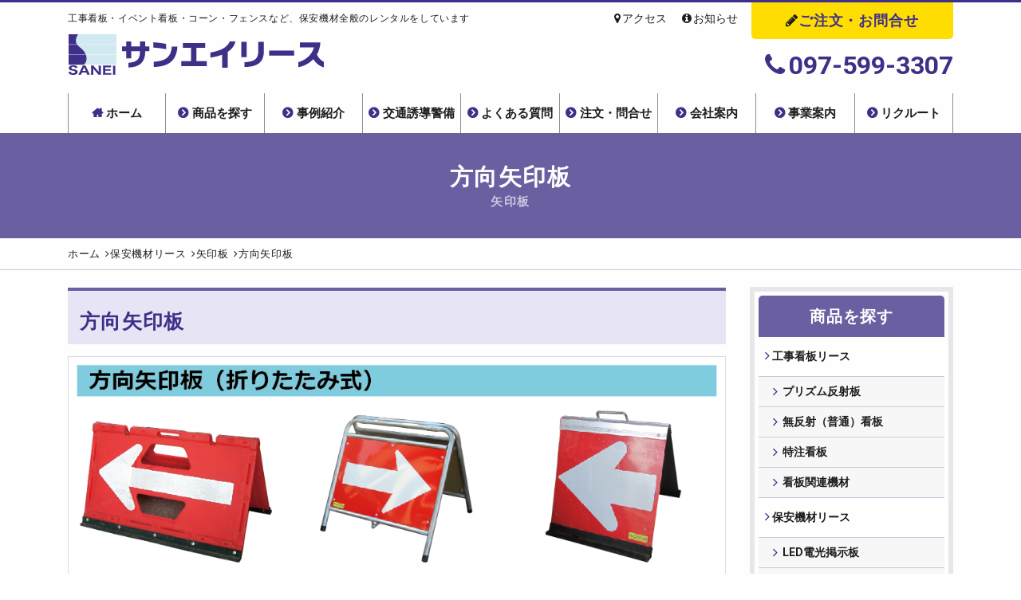

--- FILE ---
content_type: text/html; charset=UTF-8
request_url: https://sanei-r.jp/security-equipment/%E6%96%B9%E5%90%91%E7%9F%A2%E5%8D%B0%E6%9D%BF/
body_size: 8780
content:
<!-- ヘッダー読み込み -->
<!DOCTYPE html>
<html lang="ja">
  <head>
    <meta charset="utf-8">
    <title>方向矢印板 | サンエイリース株式会社《大分の保安機材リース》</title>
    <!-- IEでレンダリングモード指定 -->
    <meta http-equiv="X-UA-Compatible" content="IE=edge">
    <!-- VIEWPORT -->
    <meta name="viewport" content="width=device-width, initial-scale=1">
    <!-- Bootstrap4のCSS読み込み -->
    <link rel="stylesheet" href="https://maxcdn.bootstrapcdn.com/bootstrap/4.0.0-alpha.6/css/bootstrap.min.css" integrity="sha384-rwoIResjU2yc3z8GV/NPeZWAv56rSmLldC3R/AZzGRnGxQQKnKkoFVhFQhNUwEyJ" crossorigin="anonymous">
    <!-- その他CSS読み込み -->
    <link href="https://sanei-r.jp/wp-content/themes/sanei-r/style.css" rel="stylesheet">
    <link href="https://sanei-r.jp/wp-content/themes/sanei-r/style-universal.css" rel="stylesheet">
	<!-- icon設定 -->
    <link rel="apple-touch-icon" sizes="180x180" href="https://sanei-r.jp/wp-content/themes/sanei-r/icon/apple-touch-icon.png">
    <link rel="icon" type="image/png" sizes="32x32" href="https://sanei-r.jp/wp-content/themes/sanei-r/icon/favicon-32x32.png">
    <link rel="icon" type="image/png" sizes="16x16" href="https://sanei-r.jp/wp-content/themes/sanei-r/icon/favicon-16x16.png">
    <link rel="manifest" href="https://sanei-r.jp/wp-content/themes/sanei-r/icon/manifest.json">
    <link rel="mask-icon" href="https://sanei-r.jp/wp-content/themes/sanei-r/icon/safari-pinned-tab.svg" color="#5bbad5">
    <link rel="shortcut icon" href="https://sanei-r.jp/wp-content/themes/sanei-r/icon/favicon.ico">
    <meta name="msapplication-config" content="https://sanei-r.jp/wp-content/themes/sanei-r/icon/browserconfig.xml">
    <meta name="theme-color" content="#ffffff">
	<!-- FONT-AWESOME読み込み -->
	<link rel="stylesheet" href="https://maxcdn.bootstrapcdn.com/font-awesome/4.3.0/css/font-awesome.min.css">
<!--	<link rel="stylesheet" href="https://use.fontawesome.com/releases/v5.1.0/css/all.css" integrity="sha384-lKuwvrZot6UHsBSfcMvOkWwlCMgc0TaWr+30HWe3a4ltaBwTZhyTEggF5tJv8tbt" crossorigin="anonymous">-->
	<!-- GOOGLE FONT読み込み -->
    <link href="https://fonts.googleapis.com/css?family=Roboto:400,700" rel="stylesheet">
    <!--[if lt IE 9]>
      <script src="https://oss.maxcdn.com/html5shiv/3.7.2/html5shiv.min.js"></script>
      <script src="https://oss.maxcdn.com/respond/1.4.2/respond.min.js"></script>
    <![endif]-->
      
<!-- All in One SEO Pack 2.4.5.1 by Michael Torbert of Semper Fi Web Design[92,106] -->
<link rel="canonical" href="https://sanei-r.jp/security-equipment/方向矢印板/" />
			<script type="text/javascript" >
				window.ga=window.ga||function(){(ga.q=ga.q||[]).push(arguments)};ga.l=+new Date;
				ga('create', 'UA-29550485-68', { 'cookieDomain': 'sanei-r.jp' } );
				// Plugins
				
				ga('send', 'pageview');
			</script>
			<script async src="https://www.google-analytics.com/analytics.js"></script>
			<!-- /all in one seo pack -->
<link rel='dns-prefetch' href='//s.w.org' />
		<script type="text/javascript">
			window._wpemojiSettings = {"baseUrl":"https:\/\/s.w.org\/images\/core\/emoji\/11\/72x72\/","ext":".png","svgUrl":"https:\/\/s.w.org\/images\/core\/emoji\/11\/svg\/","svgExt":".svg","source":{"concatemoji":"https:\/\/sanei-r.jp\/wp-includes\/js\/wp-emoji-release.min.js?ver=4.9.26"}};
			!function(e,a,t){var n,r,o,i=a.createElement("canvas"),p=i.getContext&&i.getContext("2d");function s(e,t){var a=String.fromCharCode;p.clearRect(0,0,i.width,i.height),p.fillText(a.apply(this,e),0,0);e=i.toDataURL();return p.clearRect(0,0,i.width,i.height),p.fillText(a.apply(this,t),0,0),e===i.toDataURL()}function c(e){var t=a.createElement("script");t.src=e,t.defer=t.type="text/javascript",a.getElementsByTagName("head")[0].appendChild(t)}for(o=Array("flag","emoji"),t.supports={everything:!0,everythingExceptFlag:!0},r=0;r<o.length;r++)t.supports[o[r]]=function(e){if(!p||!p.fillText)return!1;switch(p.textBaseline="top",p.font="600 32px Arial",e){case"flag":return s([55356,56826,55356,56819],[55356,56826,8203,55356,56819])?!1:!s([55356,57332,56128,56423,56128,56418,56128,56421,56128,56430,56128,56423,56128,56447],[55356,57332,8203,56128,56423,8203,56128,56418,8203,56128,56421,8203,56128,56430,8203,56128,56423,8203,56128,56447]);case"emoji":return!s([55358,56760,9792,65039],[55358,56760,8203,9792,65039])}return!1}(o[r]),t.supports.everything=t.supports.everything&&t.supports[o[r]],"flag"!==o[r]&&(t.supports.everythingExceptFlag=t.supports.everythingExceptFlag&&t.supports[o[r]]);t.supports.everythingExceptFlag=t.supports.everythingExceptFlag&&!t.supports.flag,t.DOMReady=!1,t.readyCallback=function(){t.DOMReady=!0},t.supports.everything||(n=function(){t.readyCallback()},a.addEventListener?(a.addEventListener("DOMContentLoaded",n,!1),e.addEventListener("load",n,!1)):(e.attachEvent("onload",n),a.attachEvent("onreadystatechange",function(){"complete"===a.readyState&&t.readyCallback()})),(n=t.source||{}).concatemoji?c(n.concatemoji):n.wpemoji&&n.twemoji&&(c(n.twemoji),c(n.wpemoji)))}(window,document,window._wpemojiSettings);
		</script>
		<style type="text/css">
img.wp-smiley,
img.emoji {
	display: inline !important;
	border: none !important;
	box-shadow: none !important;
	height: 1em !important;
	width: 1em !important;
	margin: 0 .07em !important;
	vertical-align: -0.1em !important;
	background: none !important;
	padding: 0 !important;
}
</style>
<link rel='stylesheet' id='contact-form-7-css'  href='https://sanei-r.jp/wp-content/plugins/contact-form-7/includes/css/styles.css?ver=5.1.1' type='text/css' media='all' />
<link rel='stylesheet' id='contact-form-7-confirm-css'  href='https://sanei-r.jp/wp-content/plugins/contact-form-7-add-confirm/includes/css/styles.css?ver=5.1' type='text/css' media='all' />
<script type='text/javascript' src='https://sanei-r.jp/wp-includes/js/jquery/jquery.js?ver=1.12.4'></script>
<script type='text/javascript' src='https://sanei-r.jp/wp-includes/js/jquery/jquery-migrate.min.js?ver=1.4.1'></script>
<link rel='https://api.w.org/' href='https://sanei-r.jp/wp-json/' />
<link rel="EditURI" type="application/rsd+xml" title="RSD" href="https://sanei-r.jp/xmlrpc.php?rsd" />
<link rel="wlwmanifest" type="application/wlwmanifest+xml" href="https://sanei-r.jp/wp-includes/wlwmanifest.xml" /> 
<link rel='prev' title='フラッシャーパネル' href='https://sanei-r.jp/security-equipment/%e3%83%95%e3%83%a9%e3%83%83%e3%82%b7%e3%83%a3%e3%83%bc%e3%83%91%e3%83%8d%e3%83%ab/' />
<link rel='next' title='旗ポール' href='https://sanei-r.jp/security-equipment/%e6%97%97%e3%83%9d%e3%83%bc%e3%83%ab/' />
<meta name="generator" content="WordPress 4.9.26" />
<link rel='shortlink' href='https://sanei-r.jp/?p=1276' />
<link rel="alternate" type="application/json+oembed" href="https://sanei-r.jp/wp-json/oembed/1.0/embed?url=https%3A%2F%2Fsanei-r.jp%2Fsecurity-equipment%2F%25e6%2596%25b9%25e5%2590%2591%25e7%259f%25a2%25e5%258d%25b0%25e6%259d%25bf%2F" />
<link rel="alternate" type="text/xml+oembed" href="https://sanei-r.jp/wp-json/oembed/1.0/embed?url=https%3A%2F%2Fsanei-r.jp%2Fsecurity-equipment%2F%25e6%2596%25b9%25e5%2590%2591%25e7%259f%25a2%25e5%258d%25b0%25e6%259d%25bf%2F&#038;format=xml" />
  </head>
  <body id="top">
    <div id="wrapper">
        <header>
            <div class="logomark">
                <a href="https://sanei-r.jp"><h1>サンエイリース株式会社</h1></a>
                <p>工事看板・イベント看板・コーン・フェンスなど、保安機材全般のレンタルをしています</p>
            </div>
            <div class="subheader">
                <div class="subheader-top">
                    <ul>
                        <a href="https://sanei-r.jp/company/#access"><li><i class="fa fa-map-marker" aria-hidden="true"></i>アクセス</li></a>
                        <a href="https://sanei-r.jp/news/"><li><i class="fa fa-info-circle" aria-hidden="true"></i>お知らせ</li></a>
                    </ul>
                    <a href="https://sanei-r.jp/ordertop/"><p><i class="fa fa-pencil" aria-hidden="true"></i>ご注文・お問合せ</p></a>
                </div>
                <div class="subheader-bottom">
                    <a href="tel:0975993307"><i class="fa fa-phone" aria-hidden="true"></i>097-599-3307</a>
                </div>
            </div>
            
            <nav id="pc-menu"><!-- PC用メニュー -->
                <ul class="menu">
                    <li class="menu__single"><a href="https://sanei-r.jp" class="init-bottom">ホーム</a></li>
                    <li class="menu__mega"><a href="https://sanei-r.jp/products/" class="init-bottom">商品を探す</a></li>
                    <li class="menu__single"><a href="https://sanei-r.jp/works/" class="init-bottom">事例紹介</a></li>
                    <li class="menu__single"><a href="https://sanei-r.jp/traffic/" class="init-bottom">交通誘導警備</a></li>
                    <li class="menu__single"><a href="https://sanei-r.jp/faq/" class="init-bottom">よくある質問</a></li>
                    <li class="menu__single">
                        <a class="init-bottom">注文・問合せ</a>
                        <ul class="menu__second-level">
                            <li><a href="https://sanei-r.jp/ordertop/">ご注文TOP</a></li>
                            <li><a href="https://sanei-r.jp/ordertop/nagare/">リースまでの流れ</a></li>
                            <li><a href="https://sanei-r.jp/ordertop/order/">注文・見積り</a></li>
                            <li><a href="https://sanei-r.jp/ordertop/sample/">資料請求</a></li>
                            <li><a href="https://sanei-r.jp/ordertop/contact/" class="init-bottom">お問い合わせ</a></li>
                        </ul>
                    </li>
                    <li class="menu__single"><a href="https://sanei-r.jp/company/" class="init-bottom">会社案内</a></li>
                    <li class="menu__single"><a href="https://sanei-r.jp/about/" class="init-bottom">事業案内</a></li>
                    <li class="menu__single"><a href="https://sanei-r.jp/recruit/" class="init-bottom">リクルート</a></li>
                </ul>
            </nav>
            
            <a href="tel:0975993307"><div id="sp-tel"><!-- スマホのみ電話タップ -->
                <p>電話する</p>
            </div></a>
            <nav id="nav-drawer"><!-- スマホ用メニュー -->
                <input id="nav-input" type="checkbox" class="nav-unshown">
                <label id="nav-open" for="nav-input"><span></span></label>
                <label class="nav-unshown" id="nav-close" for="nav-input"></label>
                <div id="nav-content">
                    <p class="sp-menu-midashi">MENU</p>
                    <ul class="sp-menu-main">
                        <a href="https://sanei-r.jp"><li>ホーム</li></a>
                        <a href="https://sanei-r.jp/products/"><li>商品を探す</li></a>
                        <a href="https://sanei-r.jp/works/"><li>事例紹介</li></a>
                        <a href="https://sanei-r.jp/traffic/"><li>交通誘導警備</li></a>
                        <a href="https://sanei-r.jp/faq/"><li>よくある質問</li></a>
                        <a href="https://sanei-r.jp/ordertop/"><li>ご注文</li></a>
                            <ul class="sp-menu-inner float-clear">
                                <a href="https://sanei-r.jp/ordertop/nagare/"><li>リースまでの流れ</li></a>
                                <a href="https://sanei-r.jp/ordertop/order/"><li>注文・見積フォーム</li></a>
                                <a href="https://sanei-r.jp/ordertop/sample/"><li>資料請求フォーム</li></a>
                                <a href="https://sanei-r.jp/ordertop/contact/"><li>お問い合わせ</li></a>
                            </ul>
                        <a href="https://sanei-r.jp/company/"><li>会社案内</li></a>
                        <a href="https://sanei-r.jp/about/"><li>事業案内</li></a>
                        <a href="https://sanei-r.jp/recruit/"><li>リクルート</li></a>
                    </ul>
                    <ul class="sp-menu-sub float-clear">
                        <a href="https://sanei-r.jp/company/#access"><li><i class="fa fa-map-marker" aria-hidden="true"></i>アクセス</li></a>
                        <a href="https://sanei-r.jp/news/"><li><i class="fa fa-info-circle" aria-hidden="true"></i>お知らせ</li></a>
                    </ul>
                    <a href="https://sanei-r.jp/ordertop/"><p class="sp-menu-chumon">ご注文・お問合せ</p></a>
                    <div id="sp-menu-search">
                        <div class="search-midashi"><p>商品検索<span>Product search</span></p></div>
                        <form action="https://sanei-r.jp" method="get">
                            <p id="category">
                                <select name="post_type">
                                    <option value="">商品カテゴリ</option>
                                    <option value="">全て</option>
                                    <option value="signboard">工事看板リース</option>
                                    <option value="security-equipment">保安機材リース</option>
                                    <option value="bulletin-board">掲示板リース</option>
                                    <option value="items">販売品</option>
                                </select>    
                            </p>
                            <p id="keyword">
                                <input type="text" name="s" value="" placeholder="キーワードを入力">
                            </p>
                            <p id="kensaku">
                                <input type="submit" value="検索">
                            </p>
                        </form>
                    </div>
                </div>
            </nav>
        </header>        <div id="contents-header">
            <div id="main-visual" class="container-fluid">
                <h1>方向矢印板<span>矢印板</span></h1>            </div>
            <div id="pankuzu"><p class="basic-wrap-box"><a href="https://sanei-r.jp/"><span>ホーム</span></a></li><a href="https://sanei-r.jp/security-equipment/"><span>保安機材リース</span></a><a href="https://sanei-r.jp/security-equipment-cat/arrow-plate/"><span>矢印板</span></a><span>方向矢印板</span></p></div>        </div><!-- /#contents-header -->
        <div id="contents-wrap" class="basic-wrap-box"><!-- コンテンツ部分 -->
            <div class="row">
                <div id="contents" class="col-sm-12 col-md-8 col-lg-9">
                                        <section class="basic-block single-product-basic-block">
                        <div class="product-name-erea">
                            <ul class="icon-erea float-clear">
                                                                                            
                            </ul>
                            <h3>方向矢印板</h3>
                        </div>
                                                <div class="one-slide"><!--スライド１枚のみの場合  -->
                            <img src="https://sanei-r.jp/wp-content/uploads/2018/01/984520d2f02179f8ab8a41e5304d7f89.jpg" alt="" class="img-fluid">
                        </div>
                                                <section class="basic-block-children">
                            <h4>仕様</h4>
                                                        <table>
                                                                <tr>
                                    <th>サイズ（mm）</th>
                                    <td>ブロー：W900 H550／パイプ式：W650 H660／ガルバ（ミニ）：W450 H500／黄赤：W900 H450</td>
                                </tr>
                                                                <tr>
                                    <th>材質</th>
                                    <td>－</td>
                                </tr>
                                                                <tr>
                                    <th>重さ</th>
                                    <td>－</td>
                                </tr>
                                                            </table>
                                                        <div class="basic-wrap-box archive-child-attention01 archive-child-attention04"><!-- 説明エリア04 -->
                               <div class="attention-text">
                                                                    <p>赤矢印が反射します。</p>
                                                                 </div>
                                                               <div class="attention-img">
                                   <img src="" alt="" class="img-fluid">
                               </div>
                                                    </section><!-- /section.basic-block-children -->
                        <section class="basic-block-children">
                            <h4>リンク</h4>
                            <div class="basic-wrap-box archive-child-attention01 product-link"><!-- リンク -->
                               <div class="attention-text">
                                   <ul>
                                                                              <li>
                                           <p>困ったときは…</p>
                                           <span class="product-list-sub">まずはよくあるご質問を確認いただき、解決しない場合はメールまたはお電話でお問い合わせください</span>
                                           <a href="https://sanei-r.jp/faq/" class="bsc-btn"><span>よくあるご質問</span></a>
                                       </li>
                                       <li>
                                           <p>NETISについて</p>
                                           <a href="https://sanei-r.jp/netis/" class="bsc-btn"><span>NETISについて詳しく</span></a>
                                       </li>
                                       <li class="GotoOrder">
                                           <p>この製品をリースしたい方</p>
                                           <a href="https://sanei-r.jp/ordertop/order/" class="bsc-btn"><span>ご注文・ご相談</span></a>
                                       </li>
                                   </ul>
                               </div>
                            </div><!-- /.archive-child-attention04 -->
                        </section>
                    </section><!-- /section.basic-block -->
                                    </div>
                <!-- サイドバー読み込み -->
<div id="sidebar" class="col-sm-12 col-md-4 col-lg-3 sidebar-product">
    <div id="side-menu">
        <p>商品を探す</p>
                <ul>
                        <li>
                <a href="https://sanei-r.jp/construction-sign/">
                    ⼯事看板リース                </a>
                <ul class="side-menu-child">
                                        <li>
                        <a href="https://sanei-r.jp/signboard-cat/prism-reflector/">
                            プリズム反射板                        </a>
                    </li>
                                        <li>
                        <a href="https://sanei-r.jp/signboard-cat/nonreflective-signboard/">
                            無反射（普通）看板                        </a>
                    </li>
                                        <li>
                        <a href="https://sanei-r.jp/signboard-cat/special-orders/">
                            特注看板                        </a>
                    </li>
                                        <li>
                        <a href="https://sanei-r.jp/signboard-cat/signs-equipment/">
                            看板関連機材                        </a>
                    </li>
                                    </ul>
            </li>
                        <li>
                <a href="https://sanei-r.jp/security-equipment/">
                    保安機材リース                </a>
                <ul class="side-menu-child">
                                        <li>
                        <a href="https://sanei-r.jp/security-equipment-cat/led/">
                            LED電光掲示板                        </a>
                    </li>
                                        <li>
                        <a href="https://sanei-r.jp/security-equipment-cat/solar-traffic-signals/">
                            ソーラー信号機                        </a>
                    </li>
                                        <li>
                        <a href="https://sanei-r.jp/security-equipment-cat/big-revolving-light/">
                            大型回転灯                        </a>
                    </li>
                                        <li>
                        <a href="https://sanei-r.jp/security-equipment-cat/security-lights-relationship/">
                            保安灯関係                        </a>
                    </li>
                                        <li>
                        <a href="https://sanei-r.jp/security-equipment-cat/cone-conebar/">
                            コーン・コーンバー                        </a>
                    </li>
                                        <li>
                        <a href="https://sanei-r.jp/security-equipment-cat/fence-barricade/">
                            フェンス・バリケード                        </a>
                    </li>
                                        <li>
                        <a href="https://sanei-r.jp/security-equipment-cat/crash-cushioning-material/">
                            車両衝突緩衝材                        </a>
                    </li>
                                        <li>
                        <a href="https://sanei-r.jp/security-equipment-cat/arrow-plate/">
                            矢印板                        </a>
                    </li>
                                        <li>
                        <a href="https://sanei-r.jp/security-equipment-cat/car-rental/">
                            レンタカー                        </a>
                    </li>
                                        <li>
                        <a href="https://sanei-r.jp/security-equipment-cat/other/">
                            その他                        </a>
                    </li>
                                    </ul>
            </li>
                        <li>
                <a href="https://sanei-r.jp/bulletin-board/">
                    掲⽰板リース                </a>
                <ul class="side-menu-child">
                                        <li>
                        <a href="https://sanei-r.jp/bulletin-board-cat/system-bulletin-board/">
                            システム掲示板                        </a>
                    </li>
                                        <li>
                        <a href="https://sanei-r.jp/bulletin-board-cat/safety-bulletin-board/">
                            安全掲示板                        </a>
                    </li>
                                        <li>
                        <a href="https://sanei-r.jp/bulletin-board-cat/legal-bulletin-board/">
                            法定掲示板                        </a>
                    </li>
                                    </ul>
            </li>
                        <li>
                <a href="https://sanei-r.jp/items/">
                    販売品                </a>
                <ul class="side-menu-child">
                                        <li>
                        <a href="https://sanei-r.jp/items-cat/banners/">
                            単管垂れ幕                        </a>
                    </li>
                                        <li>
                        <a href="https://sanei-r.jp/items-cat/arm-band/">
                            腕章                        </a>
                    </li>
                                        <li>
                        <a href="https://sanei-r.jp/items-cat/plastic-board/">
                            プラ板(法定標示板)                        </a>
                    </li>
                                        <li>
                        <a href="https://sanei-r.jp/items-cat/manga-board/">
                            マンガ板                        </a>
                    </li>
                                        <li>
                        <a href="https://sanei-r.jp/items-cat/seals/">
                            各種シール                        </a>
                    </li>
                                        <li>
                        <a href="https://sanei-r.jp/items-cat/others/">
                            その他                        </a>
                    </li>
                                    </ul>
            </li>
                    </ul>
    </div>
    <div id="side-order">
        <div class="info-erea">
            <img class="hidden-md hidden-lg" src="https://sanei-r.jp/wp-content/themes/sanei-r/img/side03.svg" alt="ご注文はこちらから（電話・FAX・メール）">
        </div>
        <div class="infoerea02">
            <p><span>電話</span><span>FAX</span><span class="mr-0">メール</span><br>ご注文・ご相談承ります</p>
        </div>
        <div class="btn-erea">
            <a href="https://sanei-r.jp/ordertop/order/#jumpmail"><p class="order-btn">注文・相談する</p></a>
            <a href="https://sanei-r.jp/ordertop/nagare/"><p class="order-nagare-btn text-right"><i class="fa fa-angle-right" aria-hidden="true"></i>ご注文までの流れはこちら</p></a>
        </div>
    </div>
    <div id="side-search">
        <div class="search-midashi"><p>商品検索<span>Product search</span></p></div>
        <form action="https://sanei-r.jp" method="get">
            <p id="category">
                <select name="post_type">
                    <option value="">商品カテゴリ</option>
                    <option value="">全て</option>
                    <option value="signboard">工事看板リース</option>
                    <option value="security-equipment">保安機材リース</option>
                    <option value="bulletin-board">掲示板リース</option>
                    <option value="items">販売品</option>
                </select>    
            </p>
            <p id="keyword">
                <input type="text" name="s" value="" placeholder="キーワードを入力">
            </p>
            <p id="kensaku">
                <input type="submit" value="検索">
            </p>
        </form>
    </div>
    <div id="fb-sidebar">
        <div id="fb-root"></div>
        <script>(function(d, s, id) {
          var js, fjs = d.getElementsByTagName(s)[0];
          if (d.getElementById(id)) return;
          js = d.createElement(s); js.id = id;
          js.src = 'https://connect.facebook.net/ja_JP/sdk.js#xfbml=1&version=v2.12';
          fjs.parentNode.insertBefore(js, fjs);
        }(document, 'script', 'facebook-jssdk'));</script>
        <div class="fb-page" data-href="https://www.facebook.com/%E3%82%B5%E3%83%B3%E3%82%A8%E3%82%A4%E3%83%AA%E3%83%BC%E3%82%B9%E6%A0%AA%E5%BC%8F%E4%BC%9A%E7%A4%BE-167867433309959/" data-tabs="timeline" data-small-header="false" data-adapt-container-width="true" data-hide-cover="false" data-show-facepile="true"><blockquote cite="https://www.facebook.com/%E3%82%B5%E3%83%B3%E3%82%A8%E3%82%A4%E3%83%AA%E3%83%BC%E3%82%B9%E6%A0%AA%E5%BC%8F%E4%BC%9A%E7%A4%BE-167867433309959/" class="fb-xfbml-parse-ignore"><a href="https://www.facebook.com/%E3%82%B5%E3%83%B3%E3%82%A8%E3%82%A4%E3%83%AA%E3%83%BC%E3%82%B9%E6%A0%AA%E5%BC%8F%E4%BC%9A%E7%A4%BE-167867433309959/">サンエイリース株式会社</a></blockquote></div>
    </div>
</div><!-- /#sidebar -->
    <!-- フッター読み込み -->
               </div>
        </div><!-- /#contents-wrap -->
        <div id="cta">
                <h2>お探しの商品は<span class="sp-block">見つかりましたか？</span><span class="cta-sub">ORDER</span></h2>
                <p>掲載のない商品でも、ご用意できる場合がございます。<br>
                気になることやご要望ありましたらお気軽にお問い合わせください。<br>経験豊富なスタッフが、御社に一番良い選択をご提案いたします！</p>
                <div class="cta-tel-wrap">
                    <p class="cta-tel"><span>TEL.</span>097-599-3307</p>
                    <p>受付：月～金　9：00～17：00<span class="sp-block-bl">（土・日・祝休み）</span></p>
                </div>
                <div class="cta-link-wrap">
                    <a href="https://sanei-r.jp/ordertop/order/" class="bsc-btn"><p class="cta-link-mail"><i class="fa fa-angle-double-right" aria-hidden="true"></i>メールでのお見積り相談はこちら</p></a>
                    <a href="https://sanei-r.jp/ordertop/nagare/" class="bsc-btn"><p class="cta-link-order"><i class="fa fa-angle-double-right" aria-hidden="true"></i>ご注文についてのご案内はこちら</p></a>
                </div>
        </div><!-- /#cta -->
        <footer>
                <a href="#top"><div id="GoTop">TOP</div></a>
                <ul class="float-clear footer-sp-menu">
                    <a href="https://sanei-r.jp"><li>ホーム</li></a>
                    <a href="https://sanei-r.jp/products/"><li>商品を探す</li></a>
                    <a href="https://sanei-r.jp/works/"><li>事例紹介</li></a>
                    <a href="https://sanei-r.jp/faq/"><li>よくある質問</li></a>
                    <a href="https://sanei-r.jp/ordertop/"><li>ご注文・問合せ</li></a>
                    <a href="https://sanei-r.jp/company/"><li>会社案内</li></a>
                    <a href="https://sanei-r.jp/news/"><li>おしらせ一覧</li></a>
                </ul>
                <div class="row basic-wrap-box">
                    <div class="footer-cpn-info col-sm-12 col-md-4">
                        <p class="bold">サンエイリース株式会社</p>
                        <p>〒870-0268　大分県大分市大字政所３４２０番２</p>
                        <p>TEL：097-599-3307　FAX：097-599-3308</p>
                    </div>
                    <div class="col-sm-8 footer-pc-menu">
                        <ul>
                            <a href="https://sanei-r.jp"><li>ホーム</li></a>
                            <a href="https://sanei-r.jp/products/"><li>商品を探す</li></a>
                            <div class="footer-inner-list">
                                <ul>
                                    <a href="https://sanei-r.jp/construction-sign/"><li>看板リース</li></a>
                                    <a href="https://sanei-r.jp/security-equipment/"><li>保安機材リース</li></a>
                                    <a href="https://sanei-r.jp/bulletin-board/"><li>掲示板リース</li></a>
                                    <a href="https://sanei-r.jp/items/"><li>販売品</li></a>
                                    <a href="https://sanei-r.jp/netis/"><li>NETIS</li></a>
                                </ul>
                            </div>
                        </ul>
                        <ul>
                            <a href="https://sanei-r.jp/works/"><li>事例紹介</li></a>
                            <a href="https://sanei-r.jp/faq/"><li>よくある質問</li></a>
                            <a href="https://sanei-r.jp/company/"><li>会社案内</li></a>
                            <a href="https://sanei-r.jp/news/"><li>おしらせ</li></a>
                        </ul>
                        <ul>
                            <a href="https://sanei-r.jp/ordertop/"><li>ご注文・問合せ</li></a>
                            <div class="footer-inner-list">
                                <ul>
                                    <a href="https://sanei-r.jp/ordertop/nagare/"><li>ご注文の流れ</li></a>
                                    <a href="https://sanei-r.jp/ordertop/order/#jumptel"><li>ご注文依頼（電話）</li></a>
                                    <a href="https://sanei-r.jp/ordertop/order/#jumpfax"><li>ご注文依頼（FAX）</li></a>
                                    <a href="https://sanei-r.jp/ordertop/order/#jumpmail"><li>ご注文・お見積り依頼（メール）</li></a>
                                    <a href="https://sanei-r.jp/ordertop/sample/"><li>カタログ請求</li></a>
                                    <a href="https://sanei-r.jp/ordertop/contact/"><li>お問い合わせ全般</li></a>
                                </ul>
                            </div>
                        </ul>
                    </div>
                </div>
                <small>&copy;2017 SANEI-LEASE Co.,LTD</small>
            </footer><!-- /footer -->
    </div><!-- /#wrapper -->
	

    <!-- ▼SCRIPTここから▼ -->
    <!-- jQuery読み込み -->
        <script type="text/javascript" src="https://ajax.googleapis.com/ajax/libs/jquery/1.9.1/jquery.min.js"></script>
    <!-- BootstrapのJS読み込み 必ずjqueryの後 -->
        <script src="https://cdnjs.cloudflare.com/ajax/libs/tether/1.4.0/js/tether.min.js" integrity="sha384-DztdAPBWPRXSA/3eYEEUWrWCy7G5KFbe8fFjk5JAIxUYHKkDx6Qin1DkWx51bBrb" crossorigin="anonymous"></script><script src="https://maxcdn.bootstrapcdn.com/bootstrap/4.0.0-alpha.6/js/bootstrap.min.js" integrity="sha384-vBWWzlZJ8ea9aCX4pEW3rVHjgjt7zpkNpZk+02D9phzyeVkE+jo0ieGizqPLForn" crossorigin="anonymous"></script>
    <!-- その他JS読み込み -->
        <!-- ページ内リンク --><script type="text/javascript" src="https://sanei-r.jp/wp-content/themes/sanei-r/js/jquery.scroll.js"></script>
        <!-- メニュー --><script src="https://sanei-r.jp/wp-content/themes/sanei-r/js/jquery.doubletaptogo.js"></script>
        <!-- アコーディオンパネル --><script src="https://sanei-r.jp/wp-content/themes/sanei-r/js/jquery.accordion.js"></script>
        <!-- BXスライダー --><script src="https://sanei-r.jp/wp-content/themes/sanei-r/js/jquery.bxslider.js"></script><script src="https://sanei-r.jp/wp-content/themes/sanei-r/js/jquery.bxslider.start.js"></script>
        <!-- ライトボックス --><script src="https://sanei-r.jp/wp-content/themes/sanei-r/js/jquery.lightbox.js"></script>
                        <script type='text/javascript'>
/* <![CDATA[ */
var wpcf7 = {"apiSettings":{"root":"https:\/\/sanei-r.jp\/wp-json\/contact-form-7\/v1","namespace":"contact-form-7\/v1"}};
/* ]]> */
</script>
<script type='text/javascript' src='https://sanei-r.jp/wp-content/plugins/contact-form-7/includes/js/scripts.js?ver=5.1.1'></script>
<script type='text/javascript' src='https://sanei-r.jp/wp-includes/js/jquery/jquery.form.min.js?ver=4.2.1'></script>
<script type='text/javascript' src='https://sanei-r.jp/wp-content/plugins/contact-form-7-add-confirm/includes/js/scripts.js?ver=5.1'></script>
<script type='text/javascript' src='https://sanei-r.jp/wp-includes/js/wp-embed.min.js?ver=4.9.26'></script>
</body>
</html><!-- ヘッダー読み込み -->


--- FILE ---
content_type: text/css
request_url: https://sanei-r.jp/wp-content/themes/sanei-r/style.css
body_size: 21390
content:
@charset "utf-8";

/*///////////////////////////////////////

COMMON STYLE

///////////////////////////////////////*/

/* 基本の文字色*/
*{color:#1D1D1D;}

/* 基本のフォント設定*/
body{font-family: 'Roboto', "游ゴシック Medium", "游ゴシック体", "Yu Gothic Medium", YuGothic, "ヒラギノ角ゴ ProN", "Hiragino Kaku Gothic ProN", "メイリオ", Meiryo, "ＭＳ Ｐゴシック", "MS PGothic", sans-serif;}

/* 基本の文字間、行間、テキスト色 */
h1,h2,h3,h4,h5,h6 {color:#3E2F89;}
p,h1,h2,h3,h4,h5,h6{ letter-spacing: 0.05em; }
p,dt,dd,td,th{line-height: 1.8;color: #1D1D1D;font-size: 15px;}
@media (max-width: 767px) {
    p,h1,h2,h3,h4,h5,h6{ letter-spacing: 0.05em; }
    p,dt,dd,td,th{font-size: 14px;}}

/* 基本の背景色*/
body{background-color: #FEFEFE;}

/* aタグ */
a {color:#1D1D1D;transition: .3s ease-in-out;opacity: 1.0;}
a:link {text-decoration: none; color:#1D1D1D;}
a:visited {text-decoration: none; color:#1D1D1D; }
a:hover {opacity: 0.7; text-decoration: none;color: #6A5FA1; }
a:active {text-decoration: none; color:#6A5FA1;}

/* 高さ揃え */
.row-eq-height {display: flex;flex-wrap: wrap;}

/* リスト */
li {list-style: none;}
ul{-webkit-margin-before: 0;-webkit-margin-after: 0; -webkit-margin-start: 0px; -webkit-margin-end: 0px; -webkit-padding-start: 0;}/*Bootstrapデフォルトで入るマージンを解除*/

/* 電話番号最適化 */
a[href^="tel:"] { cursor: default; }
a[href^="tel:"]:hover {color:inherit;}

/*フロートのクリア*/
.float-clear:after {content: "";display: block;clear: both;}

/*スマホのみ改行*/
span.sp-block {display: block;}
@media (min-width: 767px) {
    span.sp-block {display: inline;}
}
/*スマホのみ改行(青)*/
span.sp-block-bl {display: block; color: #3e2f89;}
@media (min-width: 767px) {
    span.sp-block-bl {display: inline;}
}

/* 基本のボタン */
a.bsc-btn {display: block;background:#6A5FA1;border: #CBC7DF 1px solid;
border-radius : 5px;
-webkit-border-radius: 5px;
-moz-border-radius: 5px;
margin-bottom: 10px;
}



/*///////////////////////////////////////

HEADER

///////////////////////////////////////*/
#wrapper {}
@media screen and (min-width:801px) {
    #wrapper {border-top: 3px #3E2F89 solid;}
}

header{border-bottom:3px #3E2F89 solid; }
header .logomark {position: relative;height: 60px;}
header .logomark h1 {
    width: 350px;
    height: 100%;
    background: url(img/logo.svg)0 15px no-repeat;
    background-size:190px;
    overflow: hidden;
    text-indent: 130%;
    white-space: nowrap;}
header .logomark p {display: none;}
header .subheader {display: none;}
@media screen and (max-width:374px) {/* iphone5以下の場合ロゴ小さく */
    header .logomark h1 {background-size: 40%;}
}

@media screen and (min-width:801px) {
    header{
        border-bottom: none;
        width: 100%;
        max-width: 1110px;
        position: relative;
        margin: 0 auto;
    }
    header .logomark {height: 112px;}
    header .logomark h1 {background-size:321px;position: absolute;top:25px;height: 77px;background-position-x:0;}
    header .logomark a h1:hover {opacity: 0.7;}
    header .logomark p{  display: block;  position: absolute;top:10px;font-size: 12px;}
    header .subheader {
        display: block;
        position: absolute;
        right: 0;
        top: 0;
        width: 425px;
        text-align: right;
    }
    header .subheader .subheader-top {height: 55px;}
    header .subheader .subheader-top ul {padding-left: 0;margin: 0;}
    header .subheader .subheader-top ul li {
        float: left;
        font-size: 14px;
        margin-right: 19px;
        padding-top: 10px;
    }
    header .subheader .subheader-top ul a:last-child li {margin-right: 0;}
    header .subheader .subheader-top ul a li:hover {text-decoration: underline;}
    header .subheader .subheader-top ul li i {margin-right: 2px;}
    header .subheader .subheader-top p {
        color: #3E2F89;
        font-size: 18px;
        font-weight: bold;
        background: #FFDD00;
        display: inline-block;
        padding: 7px 43px;
        border-bottom-left-radius: 5px;
        -webkit-border-bottom-left-radius: 5px;
        -moz-border-radius-bottomleft: 5px;
        -webkit-border-bottom-right-radius: 5px;
        -moz-border-radius-bottomright: 5px;
    }
    header .subheader .subheader-bottom {margin-bottom: -9px;}
    header .subheader .subheader-bottom i{color: #3e2f89;margin-right: 5px;}
    header .subheader .subheader-bottom a {font-size: 32px;font-weight: 700;color: #3e2f89;}
    header .subheader .subheader-bottom:after {content: "";clear: both;display: block;}
}

@media screen and (max-width:1140px) {
    header {padding-left: 15px;padding-right: 15px;}
    header .subheader {right: 15px;width: 355px;}
    header .subheader .subheader-top p{padding: 7px 20px;}
    header .subheader .subheader-top ul li{font-size: 12px;}
}

@media screen and (max-width:950px) {/* 小さいPCの場合説明文隠す */
    header .logomark p{font-size: 10px;}
}


/*///////////////////////////////////////

SP-MENU

///////////////////////////////////////*/
#sp-tel {position: absolute; right: 68px; top: 0; border-left: 1px solid #CBC7DF; border-right: 1px solid #CBC7DF; width: 78px;    height: 60px;}
#sp-tel p { font-size: 12px; font-weight: bold; letter-spacing: -0.05em; color: #3e2f89; text-align: center; position: relative;    margin-top: 37px;}
#sp-tel p:before { content: "\f095";font-family: FontAwesome; display: block; text-align: center; font-size: 24px; padding-top: 9px; position: absolute; top: -43px; right: 30px;}

@media screen and (min-width:801px){#sp-tel {display: none;}}

#nav-drawer { position: absolute; right: 14px; top: 16px;}
#nav-drawer:after { content: "メニュー"; font-size: 12px;font-weight: bold; display: block; margin-top: -8px; letter-spacing:-0.2em;
color: #3e2f89; margin-left: -6px;}

@media screen and (min-width:801px){#nav-drawer:after { content: "";}}

/*チェックボックス等は非表示に*/.nav-unshown { display:none;}
/*アイコンのスペース*/#nav-open { display: inline-block; width: 30px; height: 22px; vertical-align: middle;}
/*ハンバーガーアイコンをCSSだけで表現*/
#nav-open span, #nav-open span:before, #nav-open span:after {
  position: absolute;
  height: 3px;/*線の太さ*/
  width: 25px;/*長さ*/
  border-radius: 3px;
  background: #3e2f89;
  display: block;
  content: '';
  cursor: pointer;
}
#nav-open span:before { bottom: -8px;}
#nav-open span:after { bottom: -16px;}
/*閉じる用の薄黒カバー*/
#nav-close {
  display: none;/*はじめは隠しておく*/
  position: fixed;
  z-index: 99;
  top: 0;/*全体に広がるように*/
  left: 0;
  width: 100%;
  height: 100%;
  background: #555;
  opacity: 0;
  transition: .3s ease-in-out;
}
/*中身*/
#nav-content {
  overflow: auto;
  position: fixed;
  top: 0;
  right: 0;
  z-index: 9999;/*最前面に*/
  width: 85%;/*右側に隙間を作る（閉じるカバーを表示）*/
  max-width: 300px;/*最大幅（調整してください）*/
  height: 100%;
  background: #fff;/*背景色*/
  transition: .3s ease-in-out;/*滑らかに表示*/
  -webkit-transform: translateX(105%);
  transform: translateX(105%);/*左に隠しておく*/
}
/*チェックが入ったらもろもろ表示*/
#nav-input:checked ~ #nav-close {
  display: block;/*カバーを表示*/
  opacity: .5;
}
#nav-input:checked ~ #nav-content {
  -webkit-transform: translateX(0%);
  transform: translateX(0%);/*中身を表示（右へスライド）*/
  box-shadow: 6px 0 25px rgba(0,0,0,.15);
}
/* ドロワー非表示 */@media screen and (min-width:801px) {#nav-open { display:none;}}

#nav-content {}
#nav-content p.sp-menu-midashi {text-align: center;letter-spacing: 0.2em;font-weight: bold;margin-top: 15px;font-size: 16px; color: #6a5fa1}
#nav-content ul {margin-top: 15px;}
#nav-content ul a {display: block;}
#nav-content ul a:hover {background: #afabc4;}
#nav-content ul a li{ box-shadow: 0 1px 3px #ddd;font-size: 14px;padding: 10px;border-bottom: 1px solid #afabc4;position: relative;padding-left: 30px;}
#nav-content ul a li:before {content: "\f138";color: #6a5fa1; font-family: FontAwesome;display: inline-block;position: absolute;left: 10px;font-size: 14px;}
#nav-content ul a:first-child li {border-top: 1px solid #afabc4;}}
#nav-content ul.sp-menu-main {}
#nav-content ul.sp-menu-main ul.sp-menu-inner {margin-top: 0;padding: 10px 10px 15px; border-bottom: 1px solid #afabc4;padding-left: 25px}
#nav-content ul.sp-menu-main ul.sp-menu-inner a li {font-size: 12px;font-weight: bold;border-radius: 4px; width: 100%;float: left;background:#e9e6e9; margin-bottom: 5px}
#nav-content ul.sp-menu-main ul.sp-menu-inner a:first-child li {border-top: none;}
#nav-content ul.sp-menu-main ul.sp-menu-inner li:before {content: "";}
#nav-content ul.sp-menu-main ul.sp-menu-inner a:nth-child(even) li {margin-right:0;}
#nav-content ul.sp-menu-sub {padding: 0 10px;}
#nav-content ul.sp-menu-sub a li{border: none;padding: 0;width: 46%;float: left;margin: 0 2%;box-shadow: none;
background: #3e2f89;color: #fefefe;text-align: center;padding-top: 5px;padding-bottom: 5px;;}
#nav-content ul.sp-menu-sub a li:before{content: "";}
#nav-content ul.sp-menu-sub a li i {color: #fefefe;margin-right: 0.3em;}
#nav-content p.sp-menu-chumon {    display: block; background: #fd0; font-weight: bold; margin: 8px 15px 15px; padding: 8px; text-align: center; font-size: 18px;}
#nav-content #sp-menu-search {padding: 15px;border: 15px solid #ddd;}
#nav-content #sp-menu-search .search-midashi {}
#nav-content #sp-menu-search .search-midashi p {font-weight: bold;position: relative;padding-left: 40px;}
#nav-content #sp-menu-search .search-midashi p:before {content: "";background: url(img/obj01.png)0 0 no-repeat;background-size: 30px;position: absolute;left: 0;top: 5px; display: block;width: 50px;height: 50px;}
#nav-content #sp-menu-search .search-midashi p span {display: block;font-size: 11px;color:#8e8e8e;margin-top: -5px}
#nav-content #sp-menu-search form p {margin-bottom:8px;}
#nav-content #sp-menu-search form select {width: 100%; padding: 5px;margin-bottom: 0;border: 1px solid #8e8e8e;}
#nav-content #sp-menu-search form input {width: 100%; padding: 5px;margin-top: 0;border: 1px solid #8e8e8e;}

/*///////////////////////////////////////

PC-MENU

///////////////////////////////////////*/
#pc-menu {margin-top: 2px;}
/* スマホは非表示 */@media screen and (max-width:800px) {#pc-menu { display:none;}}
.menu { position: relative; width: 100%; height: 50px; margin: 0 auto;padding-left: 0;}
.menu > li { float: left;  width: 11.11111%; /* グローバルナビの数に応じて変化*/ height: 50px; line-height: 50px;font-weight: bold; border-right:1px solid #8E8E8E;cursor: pointer;}
.menu > li:first-child { border-left:1px solid #8E8E8E;}
.menu > li a { display: block; color: #1D1D1D ; font-size: 15px; text-align: center;}
.menu > li a:before { content: "\f138"; font-family: FontAwesome; color: #3E2F89; margin-right: 0.3em;} 
.menu > li:first-child a:before {content: "\f015";}
.menu > li a:hover {}
ul.menu__second-level { visibility: hidden; opacity: 0; z-index: 1;padding-left: 0;}
ul.menu__third-level { visibility: hidden; opacity: 0;padding-left: 0;}
ul.menu__fourth-level { visibility: hidden; opacity: 0;padding-left: 0;}
.menu > li:hover { background: #CBC7DF; -webkit-transition: all .5s; transition: all .5s;}
.menu__second-level li { border-top: 1px dotted #6A5FA1; height: 50px;}
.menu__second-level li a {font-size: 12px;text-align: left;padding-left: 10px;padding-right: 10px;}
.menu__second-level li:first-child {border: none;}
.menu__third-level li { border-top: 1px dotted #6A5FA1;}
.menu__second-level li a:hover { background: #AFABC4;}
.menu__third-level li a:hover { background: #AFABC4;}
.menu__fourth-level li a:hover { background: #AFABC4;}
/* floatクリア */
.menu:before,
.menu:after { content: " "; display: table;}
.menu:after { clear: both;}
.menu { *zoom: 1;}
.menu > li.menu__single { position: relative;}
li.menu__single ul.menu__second-level { position: absolute; top: 40px; width: 110%; background: #CBC7DF; -webkit-transition: all .2s ease; transition: all .2s ease;}
li.menu__single:hover ul.menu__second-level { top: 50px; visibility: visible; opacity: 1;}
li.menu__mega ul.menu__second-level { position: absolute; top: 40px; left: 0; box-sizing: border-box; width: 100%;    padding: 20px 2%;background: #CBC7DF; -webkit-transition: all .2s ease; transition: all .2s ease;}
li.menu__mega:hover ul.menu__second-level { top: 50px; visibility: visible; opacity: 1;}
li.menu__mega ul.menu__second-level > li { float: left; width: 32%; border: none;}
li.menu__mega ul.menu__second-level > li:nth-child(3n+2) { margin: 0 1%;}


/*///////////////////////////////////////

MAIN-VISUAL（メイン画像部分）

///////////////////////////////////////*/
#main-visual {background: #6a5fa1;text-align: center;padding-top: 20px;padding-bottom:10px;}
#main-visual h1 {color: #fefefe;font-size: 22px;font-weight: bold;}
#main-visual h1 span {display: block;font-size: 11px;padding-top: 3px;color: #CBC7DF;}
@media screen and (min-width:768px){
    #main-visual {padding-top: 40px;padding-bottom:30px;}
    #main-visual h1 {font-size: 29px;}
    #main-visual h1 span {font-size: 15px;padding-top: 7px;}
}


/*///////////////////////////////////////

PANKUZU (パンくずリスト)

///////////////////////////////////////*/
#pankuzu {display: none;}
@media screen and (min-width:768px){
    #pankuzu {display: block;border-bottom: 1px solid #CBC7DF;padding: 0.8em 0;}
    #pankuzu p {line-height: 1em;margin-bottom: 0;font-size: 13px;}
    #pankuzu p a {color: #8E8E8E;}
    #pankuzu p a:hover {text-decoration: underline;}
    #pankuzu p a span:after {content: "\f105";font-family: FontAwesome;margin-left: 0.5em;display: inline-block;}
    #pankuzu p a:first-child span{}
}


/*///////////////////////////////////////

CONTENTS-COMMON（コンテンツ部分共通）

///////////////////////////////////////*/
.basic-wrap-box {width: 100%;max-width: 1140px;margin: 0 auto;padding-left: 15px;padding-right: 15px;}
#contents {}
#contents-header:after {content: "";display: block;clear: both;}
section.basic-block {padding: 15px 0 20px 0;}
.basic-block-children {margin-bottom: 30px;padding-bottom: 15px;}
h2{font-size: 19px;font-weight: bold;padding: 1.5em 0 0.7em 0;border-bottom: 4px solid #CBC7DF;margin-bottom: 18px;}
.basic-block-children h3 {font-size: 15px;font-weight: bold;color: #fefefe;background: #6a5fa1;padding: 0.6em;margin-bottom: 15px;}
p.mincho{font-size: 23px;line-height: 1.56;color: #1d1d1d;margin: 1.0em 0;
    font-family:游明朝,"YuMincho",YuMincho,"Hiragino Mincho ProN",HGS明朝E,メイリオ,Meiryo,serif;
    font-weight: bold;}
p.basic-para {}

div.basic-dl dl {    margin-bottom: 0;}/* 基本のdl */
div.basic-dl dl dt {background: #E9E6E9;padding: 0.4em 1em;font-weight: normal;}
div.basic-dl dl dd {margin-bottom: 0;padding: 0.8em 1em;}
div.basic-dl dl dd ul li{}
div.pager { width: fit-content;   margin: 15px auto;}

.basic-block ol {padding-left: 0;}/* 基本のol */
.basic-block ol li {list-style-type: decimal;list-style-position: inside;margin-bottom: 3em;}
.basic-block ol li span {color: #3e2f89;font-size: 16px;font-weight: bold;}
.basic-block ol li p {line-height: 23px;margin-top: 0.5em;font-size: 14px;}

table {width: 100%;margin-top: 0.7em;}/* 基本のtable */
table th {text-align: center;background: #CBC7DF;padding: 0.5em;font-size: 13px;border-right: #FEFEFE 1px solid;}
table td {padding: 0.7em 1em;font-size: 13px;border-bottom: #CBC7DF 1px solid;border-right:#CBC7DF 1px solid; }
table td:last-child {border-right: none;}

form.basic-form {}/* 基本のFORM */
form.basic-form dl {}
form.basic-form dl dt {width: 100%;background: #E9E6E9;padding: 0.6em;position: relative;}
form.basic-form dl dt span {position: absolute;right: 10px;background: #fd0;font-size: 12px;padding: 4px 18px;border-radius:26px;top: 7px; }
form.basic-form dl dt span.nonreq {background: #CBCBCB;}
form.basic-form dl dd {padding:15px;}
form.basic-form dl dd input[type=text],form.basic-form dl dd input[type=tel],form.basic-form dl dd input[type=email],form.basic-form dl dd textarea,form.basic-form input[type=submit]{font-family: 'Roboto', "游ゴシック Medium", "游ゴシック体", "Yu Gothic Medium", YuGothic, "ヒラギノ角ゴ ProN", "Hiragino Kaku Gothic ProN", "メイリオ", Meiryo, "ＭＳ Ｐゴシック", "MS PGothic", sans-serif;}
form.basic-form dl dd input[type=text],form.basic-form dl dd input[type=tel],form.basic-form dl dd input[type=email],form.basic-form dl dd textarea {padding: 7px;border: 2px solid #CBC7DF;border-radius: 3px;width: 100%;letter-spacing: 0.3px;}
form.basic-form dl dd input[type=radio] {margin-right: 3px;}
form.basic-form dl dd label.radio {width: 100%;}
form.basic-form dl dd textarea {height: 250px;}
form p.form-infomation {font-size: 12px;margin-bottom: 45px;}
form.basic-form input[type=submit]{background: #6a5fa1;color: #fefefe;font-size: 20px;font-weight: bold;padding: 1.0em 4em;border-radius:8px;margin: 0 auto;display: block;cursor: pointer;}
form.basic-form p#soushin {display: block;width:100%;opacity: 1.0;-webkit-transition: all .2s ease; transition: all .2s ease;}
form.basic-form p#back input[type=button]{background: none; color: #3e2f89; border: none; text-decoration: underline; font-size: 14px; padding: 0; width: 100%; display: block; margin-top: -31px; cursor: pointer;}
form.basic-form p#back:hover,
form.basic-form p#soushin:hover {opacity: 0.7;}
form p.form-attention {text-align: center;font-size: 18px;color: #3e2f89;font-weight: bold;margin-top: 45px;;margin-bottom: 0;}
form p.form-attention span {display: block;color: #3e2f89;}
form p.form-attention + p {color: #3e2f89;}
input:focus:placeholder-shown { color: transparent;}
input:focus::-webkit-input-placeholder { color: transparent;}
input:focus::-moz-placeholder { color: transparent;}
input:focus:-ms-input-placeholder { color: transparent;}
input:focus::-ms-input-placeholder { color: transparent;}  
textarea:focus:placeholder-shown { color: transparent;}
textarea:focus::-webkit-input-placeholder { color: transparent;}
textarea:focus::-moz-placeholder { color: transparent;}
textarea:focus:-ms-input-placeholder { color: transparent;}
textarea:focus::-ms-input-placeholder { color: transparent;}  
   

@media screen and (min-width:768px){
    #contents {}
    section.basic-block {padding: 15px 0 50px 0;}
    h2{font-size: 25px;padding: 1.5em 0;margin-bottom: 35px;}
    .basic-block-children h3 {font-size: 21px;padding: 0.8em;margin-bottom: 25px;}
    p.basic-para {}
    p.mincho{font-size: 35px;line-height: 1.56;color: #1d1d1d;margin: 1.2em 0;}
    div.basic-dl dl{border-bottom: #CBC7DF 1px solid;padding: 0.8em 0;}
    div.basic-dl dl dt {padding: 0;width: 20%; background: none;font-weight: normal;float: left;}
    div.basic-dl dl dd {padding: 0;margin-bottom: 0;padding-left: 20%;}
    div.basic-dl dl dd ul li:before {content:"・";color: #6a5fa1; display: inline-block; }
    .basic-block ol li {margin-bottom: 2em;}
    .basic-block ol li span {font-size: 19px;}
    .basic-block ol li p {line-height: 26px;margin-top: 0.5em;}
    
    table {width: 100%;}
    table th {font-size: 17px;font-weight: normal;padding: 0.7em;}
    table td {font-size: 15px;}
    
}
@media screen and (min-width:992px){
    form.basic-form {}
    form.basic-form dl {margin: 0; display: table;width: 100%; border-bottom: 1px solid #CBC7DF;}
    form.basic-form dl:first-child {border-top: 1px solid #CBC7DF;}
    form.basic-form dl dt { min-height: 70px; width: 38%;float: left;background: none;padding-top: 21px;}
    form.basic-form dl dt span {top: 18px;right: 18px}
    form.basic-form dl dt span.nonreq {}
    form.basic-form dl dd {min-height: 70px;padding-left: 40%; margin-bottom: 0;    line-height: 100%;}
    form.basic-form dl dd input[type=text],form.basic-form dl dd input[type=tel],form.basic-form dl dd input[type=email],form.basic-form dl dd textarea {}
    form.basic-form dl dd input[type=radio] {}
    form.basic-form dl dd label.radio {}
    form.basic-form dl dd textarea {line-height: 23px;}
    form p.form-infomation {margin-top: 25px;}
}


/*///////////////////////////////////////

SIDEBAR（サイドバー）

///////////////////////////////////////*/
#sidebar {}
#side-menu {padding: 5px; border: 3px solid #E9E6E9;z-index: 10;margin-bottom: 45px;margin-left: auto; margin-right: auto;width: 90%;}
#side-menu p {margin-bottom: 0;text-align: center;background: #6a5fa1;color: #fefefe;font-size: 20px;font-weight: bold;padding: 8px 0;
border-top-left-radius : 5px;
-webkit-border-top-left-radius: 5px;
-moz-border-radius-topleft: 5px;
border-top-right-radius : 5px;
-webkit-border-top-right-radius: 5px;
-moz-border-radius-topright: 5px;
}
#side-menu ul {}
#side-menu ul li{}
#side-menu ul li a {display: block;position: relative;width: 100%;font-size: 13px;font-weight: bold;border-bottom: #CBC7DF 1px solid;padding: 1em 1.5em;}
#side-menu ul li:last-child a {border-bottom: none;margin-bottom: -5px;}
#side-menu ul li a:before {content: "\f105";font-family: FontAwesome;color: #3E2F89;font-size: 17px;font-weight: normal;margin-right:8px;display: inline-block;position: absolute;top: 8px;left:8px;}
#side-menu ul li a:hover {background: #cbc7df;}

/* NEWS部分のみ */
#side-menu ul.side-news a li {display: block;position: relative;width: 100%;font-size: 13px;font-weight: bold;border-bottom: #CBC7DF 1px solid;padding: 1em 1.5em;}
#side-menu ul.side-news a:last-child {border-bottom: none;margin-bottom: -5px;}
#side-menu ul.side-news a:last-child li {border-bottom:none;}
#side-menu ul.side-news a li:before {content: "\f105";font-family: FontAwesome;color: #3E2F89;font-size: 17px;font-weight: normal;margin-right:8px;display: inline-block;position: absolute;top: 8px;left:8px;}
#side-menu ul.side-news a li:hover {background: #cbc7df;}

#side-menu ul.side-menu-child {display: none;}
.sidebar-product #side-menu ul.side-menu-child li:not(:last-child) a { border-bottom: #CBC7DF 1px solid;}
@media screen and (min-width:768px){
    #sidebar {margin-top: 21px;}
    #side-menu {padding-bottom: 0; border: 6px solid #E9E6E9;width: 100%;margin-bottom: 23px;}
    #side-menu p {}
    #side-menu ul {padding-left: 0;}
    #side-menu ul li a{font-size: 14px;background: none; -webkit-transition: all .2s ease; transition: all .2s ease;padding: 1.0em 1.2em;}
    #side-menu ul li:last-child a {margin-bottom: 0;}
    #side-menu ul li a:before {top: 10px}
    #side-menu ul.side-menu-child {display: block;}
    #side-menu ul.side-menu-child li a {padding:8px 8px 8px 30px;background: #F8F7F8;}
    #side-menu ul.side-menu-child li a:hover {background:#cbc7df;}
    #side-menu ul.side-menu-child li a:before {left: 18px;top: 5px}
    #side-menu ul.side-menu-child li:last-child {border-bottom: #CBC7DF 1px solid;}
    #side-menu ul.side-menu-child li a {}
}

#side-order {border:7px solid #6A5FA1; }
#side-order .info-erea {background: #6a5fa1;margin-bottom: 20px;padding: 10px 10px 15px 10px;position: relative;}
#side-order .info-erea:before {content: "";background:url(img/side01.png)0 0 no-repeat;background-size:108px;  position: absolute;bottom: 0; right: 0;display: block;width:108px; height: 137px;}
#side-order .info-erea:after { content: "";position: absolute;top: 100%;left: 50%;margin-left: -12px;border: 12px solid transparent;border-top: 12px solid #6A5FA1;}
#side-order .info-erea img {width:87px;}
#side-order .btn-erea {}
#side-order .btn-erea p.order-btn {width: 90%; margin: 0 auto; font-size: 21px; margin-bottom: 0; height: 65px; padding-top: 0.7em; color: #fefefe; font-weight: bold; text-align: center;
    border-radius : 3px;
    -webkit-border-radius: 3px;
    -moz-border-radius: 3px;
    background: #6a5fa1;
    background: -moz-linear-gradient(top, #6a5fa1 0%, #3e2f89 100%);
    background: -webkit-linear-gradient(top, #6a5fa1 0%,#3e2f89 100%); 
    background: linear-gradient(to bottom, #6a5fa1 0%,#3e2f89 100%);
    filter: progid:DXImageTransform.Microsoft.gradient( startColorstr='#6a5fa1', endColorstr='#3e2f89',GradientType=0 );
}
#side-order .btn-erea p {font-size: 12px;}
#side-order .btn-erea p.order-nagare-btn {margin-top: 10px; padding-right: 5%; margin-bottom: 6px;}
#side-order .btn-erea p.order-nagare-btn:hover {text-decoration: underline;}
#side-order .btn-erea p i {color: #3e2f89;display: inline-block;margin-right: 3px;}
#side-order .infoerea02 {display: none;}
#side-search {display: none;}

@media screen and (min-width:768px){
    #side-order {}
    #side-order .info-erea{}
    #side-order .info-erea:before {background-size:83px;width: 83px;height:105px;  }  
    #side-order .info-erea:after{}
    #side-order .info-erea img {width:87px;}
    #side-order .btn-erea {}
    #side-order .btn-erea p.order-btn {font-size: 18px;height:54px; margin-bottom: 15px;opacity: 1.0; -webkit-transition: all .2s ease; transition: all .2s ease; }
    #side-order .btn-erea p.order-btn:hover {opacity: 0.8;}
    #side-order .btn-erea p {border-top:1px solid #6A5FA1;width: 90%;margin: 0 auto;padding-top: 1.1em;padding-bottom: 0.4em}
    #side-order .btn-erea p.order-nagare-btn {padding-right: 0;}
    #side-order .btn-erea p i{}
    #side-order .infoerea02 {display: block;width: 90%;margin: 0 auto;}
    #side-order .infoerea02 p {font-size: 13px;text-align: center;    margin-bottom: 8px;}
    #side-order .infoerea02 p span{font-size: 15px;font-weight: bold;background: #fd0;padding-bottom: 1px;margin-right: 3%;width: 31%;display: inline-block;margin-bottom: 5px;}
    #side-search {display: block;border: 1px solid #CBC7DF;margin-top: 20px;padding: 15px;}
    #side-search .search-midashi {}
    #side-search .search-midashi p {font-weight: bold;display: block;margin: 0 auto;padding-left: 40px; margin-bottom: 24px;}
    #side-search .search-midashi p span {position: relative;font-size: 11px;color: #8E8E8E;display: block;line-height: 0;margin-top: 3px;}
    #side-search .search-midashi p span:after {content: "";width: 31px;height: 31px;background: url(img/obj01.svg)0 0 no-repeat;position: absolute;left: -38px;top: -28px;}
    #side-search form {}
    #side-search form p{margin-bottom: 11px;}
    #side-search form p#category {width: 100%;}
    #side-search form p#keyword input,#side-search form p#category select,#side-search form p#kensaku input {font-family: 'Roboto', "游ゴシック Medium", "游ゴシック体", "Yu Gothic Medium", YuGothic, "ヒラギノ角ゴ ProN", "Hiragino Kaku Gothic ProN", "メイリオ", Meiryo, "ＭＳ Ｐゴシック", "MS PGothic", sans-serif;border: 1px solid #CBCBCB;width: 100%;font-size: 15px;color: #8E8E8E;padding: 5px 0 8px 5px;}
    #side-search form p#category select {}
    #side-search form p#keyword input {}
    #side-search form p#kensaku {cursor: pointer;margin-bottom: 0;position: relative;display: block;opacity: 1.0; -webkit-transition: all .2s ease; transition: all .2s ease;width: 100%;}
    #side-search form p#kensaku input {background: #8E8E8E;border: none;width: 100%;color: #fff;font-size: 18px;letter-spacing: 0.4em;text-align: center;padding-left: 20px;cursor: pointer;}
    #side-search form p#kensaku:hover {opacity: 0.7;}
    #side-search form p#kensaku:after {margin-bottom: 0;content: "\f002";font-family: FontAwesome;display: inline-block;width: 30px;height: 30px;font-size: 18px;color: #fff;position: absolute;top: 5px;right: calc(50% + 10px);}
}


/*///////////////////////////////////////

CTA（Call to Action）

///////////////////////////////////////*/

#cta {text-align: center;background: #F8F7F8;margin-top: 50px;padding:50px 15px;}
#cta h2 {color: #1d1d1d;font-size: 23px;line-height: 130%;border-bottom: 0;padding: 0;margin-bottom: 40px;}
#cta h2 span {display: block;}
#cta h2 span.cta-sub{font-size: 11px;color: #8E8E8E;line-height: 0;margin-top: 10px;}
#cta p {font-size: 13px;text-align:center;}
#cta .cta-tel-wrap {border: 4px solid #6A5FA1;width: 80%;margin: 0 auto;padding: 15px 0;margin-top: 20px;margin-bottom:30px;}
#cta .cta-tel-wrap p {color: #3E2F89;text-align: center;margin-bottom: 0;line-height: 15px;}
#cta .cta-tel-wrap p.cta-tel {font-size: 30px;font-weight: bold;letter-spacing: -0.08px;line-height: 30px;}
#cta .cta-tel-wrap p.cta-tel span {font-size: 15px;font-weight: bold;color: #3E2F89;}
#cta .cta-link-wrap {}
#cta .cta-link-wrap a p {font-weight: bold;color: #fff;font-size: 16px;margin-bottom: 0;line-height: 16px;padding: 17px;}
#cta .cta-link-wrap a p i {color: #fff;margin-right: 6px;}
#cta .cta-link-wrap a p.cta-link-mail {position: relative;text-align: left;}
#cta .cta-link-wrap a p.cta-link-mail:after {content: "\f003";font-family: FontAwesome;font-size: 26px;font-weight: normal;position: absolute;right: 15px;display: inline-block;}
#cta .cta-link-wrap a p.cta-link-order {position: relative;text-align: left;}
#cta .cta-link-wrap a p.cta-link-order:after {content: "\f0e5";font-family: FontAwesome;font-size: 26px;font-weight: normal;position: absolute;right: 15px;display: inline-block;}
@media screen and (min-width:768px){
    #cta{    padding: 78px 15px;}
    #cta h2 {font-size: 29px;}
    #cta h2 span {display: inline;}
    #cta h2 span.cta-sub {display: block;font-size: 15px;}
    #cta p {font-size: 16px;}  
    #cta .cta-tel-wrap {width: 465px;padding:35px 0 20px 0;margin-top: 38px;}
    #cta .cta-tel-wrap p {font-weight: bold;}
    #cta .cta-tel-wrap p.cta-tel {font-size: 51px;margin-bottom: 20px;}
    #cta .cta-tel-wrap p.cta-tel span {font-size: 26px;}
    #cta .cta-link-wrap a.bsc-btn {display: inline-block;width: 40%;margin: 0 2%;padding-top: 5px;padding-bottom: 5px;max-width: 350px;}
    #cta .cta-link-wrap a p.cta-link-mail{text-align: left;font-size: 14px;}
    #cta .cta-link-wrap a p.cta-link-order{text-align: left;font-size: 14px;}
    #cta .cta-link-wrap a p.cta-link-mail:after,
    #cta .cta-link-wrap a p.cta-link-order:after {content: "";}
}
@media screen and (min-width:876px){
    #cta .cta-link-wrap a p.cta-link-mail{font-size: 16px;}
    #cta .cta-link-wrap a p.cta-link-order{font-size: 16px;}
    #cta .cta-link-wrap a p.cta-link-mail:after {content: "\f003";}
    #cta .cta-link-wrap a p.cta-link-order:after {content: "\f0e5";}
}




/*///////////////////////////////////////

FOOTER（フッター）

///////////////////////////////////////*/
footer {}
footer #GoTop {background: #6a5fa1;color: #fefefe;text-align: center;font-size: 11px;padding: 5px 0;letter-spacing: 0.2em;}
footer #GoTop:before {content:"\f106";font-family: FontAwesome;display: block;font-size: 31px;line-height: 67%;} 
footer ul {}
footer ul a li{background: none;-webkit-transition all .2s ease; transition all .2s ease;border-bottom: 1px solid #6A5FA1;width: 50%;float: left;font-size: 14px;padding: 1em;position: relative;text-decoration: none;}
footer ul a:nth-child(odd) li{border-right: 1px solid #6A5FA1;}
footer ul a li:hover{background: #afabc4;}
footer ul a li:after {content:"\f105";font-family: FontAwesome;position: absolute;right: 15px;color: #3E2F89;font-size: 18px;}
footer .footer-cpn-info {margin-top: 40px;padding-top: 50px;margin-bottom: 30px;background:url(img/logo.svg)50% 0 no-repeat;    background-size: 176px;}
footer .footer-cpn-info p {text-align: center;margin-bottom: 0;font-size: 13px;line-height: 140%;}
small {display: block;background: #6A5FA1;color: #fefefe;text-align: center;font-size: 10px;letter-spacing: 0.1em;padding: 0.9em;}
.footer-pc-menu {display: none;}

@media screen and (min-width:768px){
    footer #GoTop {border-top: 1px solid #3E2F89;border-bottom: 1px solid #3E2F89; background: none;color: #3E2F89;font-size: 20px;letter-spacing: inherit;font-weight: bold;padding: 10px 0;}
    footer #GoTop:hover {background: #afabc4;}
    footer #GoTop:before {display: inline-block;content: "\f062";font-size: 20px;margin-right: 5px;}
    footer ul.footer-sp-menu {display: none;}
    footer .footer-cpn-info {background-position: 15px 0;background-size: 214px;}
    footer .footer-cpn-info p {text-align: left;}
    footer .footer-cpn-info p:first-child {padding-top: 40px;}
    footer .footer-pc-menu {display: block;    padding-bottom: 40px;}
    footer .footer-pc-menu ul {width: 33%;float: left;margin-top: 40px;padding-left: 0;}
    footer .footer-pc-menu ul a li {opacity: 1.0; border: none;    width: 100%;  padding: 0;  float: none;margin-bottom: 2px;font-size: 13px;}
    footer .footer-pc-menu ul a li:after {content: "";} 
    footer .footer-pc-menu ul a li:before {display: inline-block;content: "\f105";font-family: FontAwesome;color: #3E2F89;font-size: 15px;margin-right: 5px;} 
    footer .footer-pc-menu ul a li:hover {background: none;text-decoration: underline;opacity: 0.8;}
    footer .footer-pc-menu ul div.footer-inner-list {}
    footer .footer-pc-menu ul div.footer-inner-list ul {width: 100%;padding-left: 1em;margin-top: 0;}
    footer .footer-pc-menu ul div.footer-inner-list ul a li {width: 100%;float: none;font-size: 12px;margin-bottom: 0;}
}


/*///////////////////////////////////////

LIGHTBOX

///////////////////////////////////////*/
/* Preload images */
body:after {  content: url(img/js_img_lightbox/close.png) url(img/js_img_lightbox/loading.gif) url(img/js_img_lightbox/prev.png) url(img/js_img_lightbox/next.png); display: none;}
body.lb-disable-scrolling {  overflow: hidden;}
.lightboxOverlay {  position: absolute; top: 0; left: 0; z-index: 9999; background-color: black; filter: progid:DXImageTransform.Microsoft.Alpha(Opacity=80); opacity: 0.8; display: none;}
.lightbox { position: absolute; left: 0; width: 100%; z-index: 10000; text-align: center; line-height: 0; font-weight: normal;}
.lightbox .lb-image {  display: block;  height: auto;  max-width: inherit;  max-height: none;  border-radius: 3px;/* Image border */border: 4px solid white;}
.lightbox a img {  border: none;}
.lb-outerContainer {  position: relative;  *zoom: 1;  width: 250px;  height: 250px;  margin: 0 auto;  border-radius: 4px;  /* Background color behind image.This is visible during transitions. */ background-color: white;}
.lb-outerContainer:after {  content: "";  display: table;  clear: both;}
.lb-loader {  position: absolute;  top: 43%;  left: 0;  height: 25%;  width: 100%;  text-align: center;  line-height: 0;}
.lb-cancel {  display: block;  width: 32px;  height: 32px;  margin: 0 auto;  background: url(img/js_img_lightbox/loading.gif) no-repeat;}
.lb-nav {  position: absolute;  top: 0;  left: 0;  height: 100%;  width: 100%;  z-index: 10;}
.lb-container > .nav {  left: 0;}
.lb-nav a {  outline: none;  background-image: url('[data-uri]');}
.lb-prev, .lb-next {  height: 100%;  cursor: pointer;  display: block;}
.lb-nav a.lb-prev {  width: 34%;  left: 0;  float: left;  background: url(img/js_img_lightbox/prev.png) left 48% no-repeat;  filter: progid:DXImageTransform.Microsoft.Alpha(Opacity=0);  opacity: 0;  -webkit-transition: opacity 0.6s;  -moz-transition: opacity 0.6s;  -o-transition: opacity 0.6s;  transition: opacity 0.6s;}
.lb-nav a.lb-prev:hover {  filter: progid:DXImageTransform.Microsoft.Alpha(Opacity=100);  opacity: 1;}
.lb-nav a.lb-next {  width: 64%;  right: 0;  float: right;  background: url(img/js_img_lightbox/next.png) right 48% no-repeat; 
filter: progid:DXImageTransform.Microsoft.Alpha(Opacity=0);  opacity: 0;  -webkit-transition: opacity 0.6s;  -moz-transition: opacity 0.6s;  -o-transition: opacity 0.6s;  transition: opacity 0.6s;}
.lb-nav a.lb-next:hover {  filter: progid:DXImageTransform.Microsoft.Alpha(Opacity=100);  opacity: 1;}
.lb-dataContainer {  margin: 0 auto;  padding-top: 5px;  *zoom: 1;  width: 100%;  -moz-border-radius-bottomleft: 4px;  -webkit-border-bottom-left-radius: 4px;  border-bottom-left-radius: 4px;  -moz-border-radius-bottomright: 4px;  -webkit-border-bottom-right-radius: 4px;  border-bottom-right-radius: 4px;}
.lb-dataContainer:after {  content: "";  display: table;  clear: both;}
.lb-data {  padding: 0 4px;  color: #ccc;}
.lb-data .lb-details {  width: 85%;  float: left;  text-align: left;  line-height: 1.1em;}
.lb-data .lb-caption {  font-size: 13px;  font-weight: bold;  line-height: 1em;}
.lb-data .lb-caption a {  color: #4ae;}
.lb-data .lb-number {  display: block;  clear: left;  padding-bottom: 1em;  font-size: 12px;  color: #999999;}
.lb-data .lb-close {  display: block;  float: right;  width: 30px;  height: 30px;  background: url(img/js_img_lightbox/close.png) top right no-repeat;  text-align: right;  outline: none;  filter: progid:DXImageTransform.Microsoft.Alpha(Opacity=70);  opacity: 0.7;  -webkit-transition: opacity 0.2s;  -moz-transition: opacity 0.2s;  -o-transition:opacity 0.2s;  transition: opacity 0.2s;}
.lb-data .lb-close:hover {  cursor: pointer;  filter: progid:DXImageTransform.Microsoft.Alpha(Opacity=100);  opacity: 1;}

/*///////////////////////////////////////

IN-VIEW　（スクロールイベント）

///////////////////////////////////////*/
/*----- フェードイン -----*/
.inviewfadeIn {opacity: 0; transition: .8s;    }
.fadeIn {   opacity: 1.0;    }
/*----- 上へスライド -----*/
.inviewUp {  transform: translate(0, 40px);  -webkit-transform: translate(0, 40px);  transition: .8s; }
.Up { transform: translate(0, 0);  -webkit-transform: translate(0, 0); }
/*----- ズームイン -----*/
.inviewzoomIn { transform: scale(0, 0); -webkit-transform: scale(0, 0); transition: .8s; }
.zoomIn { transform: scale(1, 1); -webkit-transform: scale(1, 1); } 
/*----- フェードインしながら上へスライド -----*/
.inviewfadeInUp {  opacity: 0; transform: translate(0, 60px); -webkit-transform: translate(0, 60px); transition: .8s; }
.fadeInUp {opacity: 1.0; transform: translate(0, 0); -webkit-transform: translate(0, 0); }



/*///////////////////////////////////////

CONTENTS（コンテンツの独自部分）

///////////////////////////////////////*/

/* 会社概要ページ > page-company.php */
.gmap {width: 100%;height: 237px;}
@media screen and (min-width:768px){.gmap {height: 292px;}}

/* お知らせ一覧ページ > archive.php */
section.archive-basic-block ul {}
section.archive-basic-block ul a li {border-bottom: 1px solid #6A5FA1;padding: 15px 0; opacity: 1.0; -webkit-transition: all .2s ease; transition: all .2s ease;}
section.archive-basic-block ul a li:hover {opacity: 0.7;}
section.archive-basic-block ul a li p {margin-bottom: 10px;font-size: 13px;}
section.archive-basic-block ul a li p span {display: inline-block;color: #fefefe;background: #6a5fa1;font-size: 12px;padding: 0 8px;letter-spacing: -0.1em;margin-left: 1em;}
section.archive-basic-block ul a li h2.archive-midashi {border-bottom: none; padding: 0; margin-bottom: 8px;font-size: 16px;}
section.archive-basic-block ul a li p.archive-honbun {line-height: 21px;}
@media screen and (min-width:768px){
    section.archive-basic-block ul a li {padding: 18px 0;}
    section.archive-basic-block ul a li p {font-size: 15px;}
    section.archive-basic-block ul a li h2.archive-midashi{font-size: 18px;}
    section.archive-basic-block ul a li p.archive-honbun {line-height: 24px;}
    section.archive-basic-block ul a li p span {font-size: 12px;}
}

/* お知らせ詳細ページ > single.php */

section.single-basic-block p {font-size: 13px;margin-bottom: 12px;}
section.single-basic-block p span {display: inline-block;color: #fefefe;background: #6a5fa1;font-size: 12px;padding: 0 8px;letter-spacing: -0.1em;margin-left: 1em;}
section.single-basic-block h2.single-midashi {padding-top: 0;padding-bottom: 12px}
section.single-basic-block div.single-honbun {border-bottom: 4px solid #CBC7DF;padding-bottom: 30px;margin-bottom: 12px;}
section.single-basic-block .pager {}
section.single-basic-block .pager ul {}
section.single-basic-block .pager ul li {font-size: 14px;font-weight: bold;float: left;margin-left: 10px;background: #E7E4F5;color: #3E2F89;padding: 7px 12px;border-radius: 5px;}
section.single-basic-block .pager ul li:hover {opacity: 0.7;}
section.single-basic-block .pager ul a:first-child li:before {content: "\f104";font-family: FontAwesome;display: inline-block;margin-right: 0.5em;}
section.single-basic-block .pager ul a:last-child li:after {content: "\f105";font-family: FontAwesome;display: inline-block;margin-left: 0.5em;}
@media screen and (min-width:768px){
    section.single-basic-block {padding-top: 30px;}
    section.single-basic-block p{font-size: 15px;margin-bottom: 0;}
    section.single-basic-block p span{font-size: 13px;}
    section.single-basic-block h2.single-midashi{ font-size: 25px; padding: 0.7em 0 1.5em 0;}
    section.single-basic-block div.single-honbun {padding-top: 30px;padding-bottom:50px;margin-bottom: 20px;}
    section.single-basic-block .pager ul a li {background: #fff;}
    section.single-basic-block .pager ul a:first-child li {background: #E7E4F5;}
    section.single-basic-block .pager ul a:last-child li {background: #E7E4F5;}
    section.single-basic-block .pager ul li{font-size: 16px;padding: 10px 15px;}
}

/* FAQページ > page-faq.php */
#panel {width: 100%;}
#panel dt { border-bottom: solid 1px #CBC7DF; background-color: #E7E4F5; color: white;cursor: pointer; padding: 10px; font-weight:bold; color: #3E2F89;position: relative;}
#panel dt:hover {background: #cbc7df;}
#panel dt:before {content: "Q.";margin-right: 3px;}
#panel dd {  margin: 0px; padding: 10px;line-height: 22px;}
@media screen and (min-width:768px){
    #panel dt {padding: 15px 15px;font-size: 17px;}
    #panel dt:after {position: absolute;right: 15px; content: "\f078";font-family: FontAwesome;color: #6A5FA1;}
    #panel dd {padding: 25px 15px;line-height: 25px;}
}

/* ご注文・資料請求ページ > page-ordertop.php */
.ordertop-01 {margin-bottom: 55px;}
.ordertop-01 p {color: #3e2f89;font: 15px;margin-top: 40px;}
.ordertop-01 p span {color: #3e2f89;}
.ordertop-02 { border: 1px solid #6A5FA1;max-width:75%;margin: 0 auto;padding: 10px;text-align: center;}
.ordertop-02 p {margin: 0;}
.ordertop-02 p:nth-child(1) {font-weight: bold;font-size: 17px;margin-bottom: 8px;}
.ordertop-02 p:nth-child(1):before {content: "\f095";font-family: FontAwesome;font-size: 19px;display:inline-block;margin-right: 8px;}
.ordertop-02 p:nth-child(2) {margin-top: -10px;font-size: 18px;}
.ordertop-02 p:nth-child(2) a {color: #3e2f89;font-size: 32px;}
.ordertop-02 p:nth-child(2) a:hover {opacity: 1.0;}
.ordertop-02 p:nth-child(3) {font-size: 12px; margin-top: -5px;}
.ordertop-03 {}
.ordertop-03 div a div {border: 1px solid #6A5FA1;opacity: 1.0;-webkit-transition: all .2s ease; transition: all .2s ease;margin-bottom: 20px;}
.ordertop-03 div a div:hover {opacity: 0.7;}
.ordertop-03 div a div h3 {margin-bottom: 0;background: #6a5fa1;color: #fefefe;font-size: 15px;padding:10px;font-weight: bold;text-align: center;}
.ordertop-03 div a div img {max-width: 160px; width: 40%;float: left;margin-right: 15px;}
.ordertop-03 div a div p {margin-bottom: 0;padding: 10px 10px 0;font-size: 13px;line-height: 19px;}
@media screen and (min-width:768px){
    .ordertop-01 {margin-bottom: 65px;}
    .ordertop-02 {max-width: 450px;padding: 15px;}
    .ordertop-02 p:nth-child(1) {font-size: 20px;}
    .ordertop-02 p:nth-child(1):before {font-size: 23px;}
    .ordertop-02 p:nth-child(2) {font-size: 18px;}
    .ordertop-02 p:nth-child(2) a {font-size: 35px;}
    .ordertop-02 p:nth-child(3) {font-size: 13px;}
    .ordertop-03 {}
    .ordertop-03 div a div {}
    .ordertop-03 div a div h3 {font-size: 17px;padding: 18px;}
    .ordertop-03 div a div img {width: 100%;max-width: inherit; float: none;}
    .ordertop-03 div a div p {padding-bottom: 15px}
}

/* 流れページ > page-nagare.php */
.nagare-basic-block ol li {list-style-type: none;}

/* 注文ページ > page-order.php */
.order-basic-block .order-01 {margin-top: 20px;padding: 7px;}
.order-basic-block .order-01 p:nth-child(1) {color: #3e2f89;}
.order-basic-block .order-01 p:nth-child(1):before {content: "\f040";margin-bottom: 1em;}
.order-basic-block .order-01 p:nth-child(2) {color: #3e2f89;}
.order-basic-block table td i {color: #fefefe;font-size: 15px;padding: 8px; }
.order-basic-block table td a {background: #6A5FA1;color: #fefefe;widows: 100%;display: block;border-radius:5px;text-align: center; }
@media screen and (min-width:768px){
    .order-basic-block .order-01 {padding-top:10px;padding-bottom: 13px;}
    .order-basic-block table td.excel,.order-basic-block table td.pdf {width: 200px;}
    .order-basic-block table td.excel i:after {content: "EXCEL";margin-left: 0.5em;}
    .order-basic-block table td.pdf i:after {content: "PDF";margin-left: 0.5em;}
}




/* ★★★★★　以下20171216追加分　★★★★★ */

/* 問い合わせページ > page-contact.php */
section.contact-basic-block .contact-01 {min-height: 110px; width: 80%;max-width: 290px;margin: 0 auto 24px auto;border:1px solid #6A5FA1;padding-bottom: 5px;}
section.contact-basic-block .contact-01 h3 {background: #6a5fa1;color: #fefefe;font-size: 17px;font-weight: bold;text-align: center;padding: 0.7em;}
section.contact-basic-block .contact-01 h3 i {color: #fefefe;font-weight: normal;}
section.contact-basic-block .contact-01 p {font-size: 15px;text-align: center;margin-top: 11px;margin-bottom: 0;}
section.contact-basic-block .contact-01 h3 + p + p {font-size: 13px;margin-top: 0;color: #3e2f89;}
section.contact-basic-block .contact-01 p a {color: #3e2f89;}
section.contact-basic-block .contact-01 p a:hover {opacity: 1.0;}
section.contact-basic-block .contact-01 p a span {color: #3e2f89;font-size: 29px;line-height: 100%;}
section.contact-basic-block .contact-02 p {margin-top: 18px;}
section.contact-basic-block div.Goform {border: 1px solid #95989A;background: #F8F7F8;padding: 10px; margin: 0 15px;}
section.contact-basic-block div.Goform > p {text-align: center;font-size: 14px;margin-top: 3px;margin-bottom:10px}
section.contact-basic-block div.Goform a p {opacity: 1.0;-webkit-transition: all .2s ease; transition: all .2s ease;line-height: 100%;padding: 1.2em 0; background: #6a5fa1;color: #fefefe;text-align: center;font-size: 15px;font-weight: bold;border-radius: 5px;border: #CBC7DF 1px solid;margin-bottom: 0;}
section.contact-basic-block div.Goform a p span {color: #fefefe;position: relative;}
section.contact-basic-block div.Goform a p :before {content:"\f25a";font-family:FontAwesome;display: inline-block;position: absolute;left: -9em;font-weight: normal;top: 0;}
section.contact-basic-block div.Goform a p:hover {opacity: 0.7;}

@media screen and (min-width:992px){
    section.contact-basic-block .contact-01 {width: 95%;max-width:none;height:144px;}
    section.contact-basic-block .contact-01 h3 {font-size: 20px;}
    section.contact-basic-block .contact-01 h3 i {margin-right: 5px;}
    section.contact-basic-block .contact-01 > p {margin-top: 18px;}
    section.contact-basic-block .contact-01 p {font-size: 18px;}
    section.contact-basic-block .contact-01 p a span {font-size: 35px;}
    section.contact-basic-block .contact-02 p {margin-top: 25px;}
    section.contact-basic-block div.Goform {margin: inherit;}
    section.contact-basic-block div.Goform > p span {display: block;}
    section.contact-basic-block div.Goform a p span {display: block;position: inherit;}
    section.contact-basic-block div.Goform a p {text-align: left;padding-left: 4em;position: relative;}
    section.contact-basic-block div.Goform a p:before {font-size: 21px;content:"\f25a";font-family:FontAwesome;display: inline-block;position: absolute;left: 21px;font-weight: normal;
    top: calc(50% - 8px);}
    section.contact-basic-block div.Goform a p span {margin-top: 5px;}
    section.contact-basic-block .contact-mail-info > p{padding-right: 30px;}
}

/* 商品一覧ページ > page-search.php */
#syouhinkensaku {display: none;}
section.search-basic-block > div {margin-top: 40px;}
section.search-basic-block .search-ctg-block {margin-bottom: 25px;}
section.search-basic-block .search-ctg-block .search-ctg-img {border: #6A5FA1 2px solid;height: 158px;}
    section.search-basic-block .search-ctg-block .search-ctg-img01 {
        background: url(img/page-search01.png)50% bottom no-repeat;
        background-size: contain;}
    section.search-basic-block .search-ctg-block .search-ctg-img02 {
        background: url(img/page-search02.png)50% bottom no-repeat;
        background-size: contain;}
    section.search-basic-block .search-ctg-block .search-ctg-img03 {
        background: url(img/page-search03.png)50% bottom no-repeat;
        background-size: contain;}
    section.search-basic-block .search-ctg-block .search-ctg-img04 {
        background: url(img/page-search04.png)50% bottom no-repeat;
        background-size: contain;}
section.search-basic-block .search-ctg-block .search-ctg-img h3 {padding-top: 1.0em; font-size: 17px;font-weight: bold;text-align: center;    text-shadow: 0px 0px 12px #fff;}
section.search-basic-block .search-ctg-block p {height: 54px; position: relative;background: #6a5fa1;color: #fefefe;text-align: center;font-size: 13px;padding: 1.2em 0 1.3em 0;margin-bottom: 0;line-height: 100%;vertical-align: middle;}
section.search-basic-block .search-ctg-block p:after { content: ""; position: absolute; top: 100%; left: 50%;    margin-left: -12px; border: 12px solid transparent; border-top: 12px solid #6A5FA1;}
section.search-basic-block .search-ctg-block .search-ctg-list {border: 2px solid #CBC7DF;border-top: none;margin-top: 0;padding-top: 30px;}
section.search-basic-block .search-ctg-block .search-ctg-list ul {margin-bottom: 25px;}
section.search-basic-block .search-ctg-block .search-ctg-list ul a {display: block;}
section.search-basic-block .search-ctg-block .search-ctg-list ul a li {width: 50%;float: left;border-top: 1px solid #E7E4F5;padding: 8px;font-size: 14px;font-weight: bold;}
section.search-basic-block .search-ctg-block .search-ctg-list ul a li:hover {background: #cbc7df;}
section.search-basic-block .search-ctg-block .search-ctg-list ul a li:before {content:"\f105";font-family: FontAwesome;margin-right: 5px;color: #3E2F89;display: inline-block;}
section.search-basic-block .search-ctg-block .search-ctg-list ul a:last-child li,
section.search-basic-block .search-ctg-block .search-ctg-list ul a:nth-last-child(2) li {border-bottom: 1px solid #E7E4F5;}
section.search-basic-block .search-ctg-block .search-ctg-list ul a:nth-child(odd) li {border-right: 1px solid #E7E4F5;}
section.search-basic-block .search-ctg-block a.search-btn {border-radius:0;background: #6a5fa1;color: #fefefe;text-align: center;width: 94%;padding: 0.7em; margin: 0 auto; display: block;border: 1px solid #CBC7DF;margin-bottom: 15px;font-weight: bold;}

@media screen and (min-width:768px){
    section.search-basic-block .search-ctg-block .search-ctg-img {height: 240px;}

    section.search-basic-block .search-ctg-block p {font-size: 14px;height: 62px;line-height: 130%;padding-top: 13px}
    section.search-basic-block .search-ctg-block .search-ctg-list ul {padding-left: 12px;padding-right: 12px;}
    section.search-basic-block .search-ctg-block .search-ctg-list ul a li {height: auto; font-size: 12px;border: none;padding: 0;margin-bottom: 5px;}
    section.search-basic-block .search-ctg-block .search-ctg-list ul a:last-child li,
    section.search-basic-block .search-ctg-block .search-ctg-list ul a:nth-last-child(2) li {border: none;}
    section.search-basic-block .search-ctg-block .search-ctg-list ul a:nth-child(odd) li {border: none;}
    section.search-basic-block .search-ctg-block .search-ctg-list ul a li:hover {background: none;text-decoration: underline;}
    section.search-basic-block .search-ctg-block .search-ctg-list01{height: 310px}
    section.search-basic-block .search-ctg-block .search-ctg-list02{height: 220px}
    section.search-basic-block .search-ctg-block a.search-btn { position: absolute; bottom: 0px; width: 80%; margin-left: 5.5%;}    
    #syouhinkensaku {display: block;background:#E9E6E9;padding: 10px;height:101px;margin: 0 auto;}
    #syouhinkensaku .syouhinnkensaku00 {width: 100%;margin: 0 auto;text-align: center; }
    #syouhinkensaku .syoihinnkensaku01 {display: none;}
    
    #syouhinkensaku .syoihinnkensaku01 p span {margin-top: -8px;letter-spacing: -0.1px ;display: block;font-weight: bold;font-size: 11px;color: #8E8E8E;}
    #syouhinkensaku .syoihinnkensaku01 p {margin-bottom: 0;padding-top: 38px;}
    #syouhinkensaku .syoihinnkensaku02 {float: none;}
    #syouhinkensaku .syoihinnkensaku02 form { }
    #syouhinkensaku .syoihinnkensaku02 {display: inline-block;padding-top: 17px;}
    #syouhinkensaku .syoihinnkensaku02 form p {display: inline-block;margin-bottom: 0;margin-right: 25px;}
    #syouhinkensaku .syoihinnkensaku02 form p#category {}
    #syouhinkensaku .syoihinnkensaku02 form p input[type=submit],
    #syouhinkensaku .syoihinnkensaku02 form p input,
    #syouhinkensaku .syoihinnkensaku02 form p select{
        font-family: 'Roboto', "游ゴシック Medium", "游ゴシック体", "Yu Gothic Medium", YuGothic, "ヒラギノ角ゴ ProN", "Hiragino Kaku Gothic ProN", "メイリオ", Meiryo, "ＭＳ Ｐゴシック", "MS PGothic", sans-serif;
        height: 48px;border: 1px solid #CBCBCB;font-size: 15px;color: #8E8E8E;padding-left:15px;padding-right: 0; 
    }
    #syouhinkensaku .syoihinnkensaku02 form p input[type=submit] {cursor: pointer;text-align: center;width:180px; letter-spacing: 0.1em; font-size: 18px;background: #6A5FA1;border:1px solid #CBC7DF;color: #fff;}
    #syouhinkensaku .syoihinnkensaku02 form p#keyword {}
    #syouhinkensaku .syoihinnkensaku02 form p#kensaku {position: relative;opacity: 1.0;-webkit-transition: all .2s ease; transition: all .2s ease;}
    #syouhinkensaku .syoihinnkensaku02 form p#kensaku:hover {opacity: 0.7;}
    #syouhinkensaku .syoihinnkensaku02 form p#kensaku:before {content: "\f002";font-family: FontAwesome;color: #fff;font-size: 21px;position: absolute;top: 5px;left: 45px;}
    #syouhinkensaku .syoihinnkensaku02 form p#kensaku:before :hover {color: #fff;}
    #syouhinkensaku.syouhinkensaku2 .syouhinnkensaku00:after { content: ""; display: block; clear: both; }
}

@media screen and (min-width:900px){
    #syouhinkensaku .syoihinnkensaku01 {display: block;float: left; font-size: 14px;font-weight: bold;width: 152px;height: 68px;text-align: center;background: url(img/obj01.png)50% 5px no-repeat;background-size: 30px;font-family: FontAwesome;}
    #syouhinkensaku .syouhinnkensaku00 {width: 858px;margin: 0 auto; }
    #syouhinkensaku.syouhinkensaku2 .syouhinnkensaku00 {width: 100%;margin: 0 auto; }
    #syouhinkensaku .syoihinnkensaku02 {float: right;}
}

@media screen and (min-width:950px){
    section.search-basic-block .search-ctg-block .search-ctg-list ul a li {font-size: 15px;}
    section.search-basic-block .search-ctg-block .search-ctg-list ul a:nth-child(odd) li {padding-right: 12px;}
}
@media screen and (max-width:1130px){
    #syouhinkensaku.syouhinkensaku2 .syoihinnkensaku01 { display: none;}
    @media screen and (max-width:995px){
        #syouhinkensaku.syouhinkensaku2 { height: auto;}
        #syouhinkensaku.syouhinkensaku2 .syoihinnkensaku02 form p#kensaku { margin-top: 10px;}
    }
}
/* 大カテゴリごとの商品一覧ページ > page-search-bigcategory.php */
.search-category-basic-block p.lead-sentence {margin-bottom:45px;}
.search-category-basic-block ul.child-category-list {display: -webkit-flex;display: flex;-webkit-justify-content: space-between;justify-content: space-between;  -webkit-flex-wrap: wrap;flex-wrap: wrap;padding-left: 0;}
.search-category-basic-block ul.child-category-list a { border: solid 1px #6A5FA1;width: 49%;height: auto;position: relative;-webkit-transition: all .2s ease; transition: all .2s ease;background: #fff; margin-bottom: 8px;}
.search-category-basic-block ul.child-category-list a:hover {opacity:0.7;border: solid 3px #6A5FA1;}
.search-category-basic-block ul.child-category-list a:before {content: "";display: block;padding-top: 100%;}
.search-category-basic-block ul.child-category-list a.b-0 { border: 0;}
.search-category-basic-block ul.child-category-list a.b-0:hover {background: none;}

.search-category-basic-block ul.child-category-list a li span {
  display: block;position: absolute;top: 0; left: 0;width: 100%; height: 100%; text-align: center;padding: 12px 12px 18px 12px; box-sizing: border-box; -moz-box-sizing: border-box; -webkit-box-sizing: border-box; -o-box-sizing: border-box; -ms-box-sizing: border-box;}
.search-category-basic-block ul.child-category-list a li span:before{ content: "";height: 100%;vertical-align: middle;width: 0px;display: inline-block;}
.search-category-basic-block ul.child-category-list a li span > *{ vertical-align: middle;display: inline-block;}
.search-category-basic-block ul.child-category-list a li span img{  max-width: 100%;height: auto; max-height: 100%;padding-bottom: 14px;}
.search-category-basic-block ul.child-category-list a li p {position: absolute;  bottom: 4px; width: 100%; margin-bottom: 0; text-align: center;font-size: 12px;color: #3e2f89;font-weight: bold;}

@media screen and (min-width:768px){
    .search-category-basic-block ul.child-category-list a {width: 32.3%;}
    .search-category-basic-block ul.child-category-list a li p{padding-bottom: 0.3em;}
    .search-category-basic-block ul.child-category-list a li span {    padding: 12px 12px 22px 12px;}
}
@media screen and (min-width:950px){
    .search-category-basic-block ul.child-category-list a {margin-bottom: 12px;}
    .search-category-basic-block ul.child-category-list a li p{font-size: 16px;}
    .search-category-basic-block ul.child-category-list a li span {    padding: 12px 12px 35px 12px;}
}

/* 子カテゴリ　登録商品一覧ページ > archive-child01～04 */
section.archive-childcategory-basic-block .GotoOrder {display: none;}
    
section.archive-childcategory-basic-block .archive-child-attention01 {border: 1px solid #CBC7DF;padding: 15px;margin-bottom: 15px;}/*  説明エリア01 */
section.basic-block-children .archive-child-attention01 div.attention-text p {margin-bottom: 0;}

section.basic-block .archive-child-attention03 {}/*  説明エリア03 */
section.basic-block .archive-child-attention03 div.attention-text dl {background: #E7E4F5;margin-bottom:1px;margin-top: 0;padding: 8px;margin-left: -15px;margin-right: -15px;}
section.basic-block .archive-child-attention03 div.attention-text dl dt {float: left;width: 20%;}
section.basic-block .archive-child-attention03 div.attention-text dl dt span {color: #fefefe;background: #6a5fa1;padding: 2px 10px;font-size: 11px;}
section.basic-block .archive-child-attention03 div.attention-text dl dd {padding-left: 20%;font-size: 12px;line-height: 19px;margin-bottom: 0;}
section.basic-block .archive-child-attention03 div.attention-text dl dd span {font-weight: bold;display: block;font-size: 14px;margin-bottom: 3px;}


section.archive-childcategory-basic-block ul.syouhin-list01 {display: -webkit-flex;display: flex;-webkit-justify-content: space-between;justify-content: space-between;  -webkit-flex-wrap: wrap;flex-wrap: wrap;margin-top: 30px;margin-bottom: 60px;padding-left: 0;}
section.archive-childcategory-basic-block ul.syouhin-list01 li {width:47%;border:1px solid #6A5FA1;border-top:4px solid #6A5FA1;margin-bottom: 15px;height: auto; position: relative;padding: 15px 10px 70px 10px;}
section.archive-childcategory-basic-block ul.syouhin-list01 li img {margin: 0 auto;display: block;width: 100%;margin-bottom: 15px;}
section.archive-childcategory-basic-block ul.syouhin-list01 li dl {border: 1px solid #6A5FA1;margin-left: 5px;margin-right: 5px;margin-top: 5px;margin-bottom: 8px;}
section.archive-childcategory-basic-block ul.syouhin-list01 li dl dt {background: #6a5fa1;color: #fefefe;letter-spacing: -0.1px; width: 35%;text-align: center;float: left;margin-bottom: 0;font-size: 14px;}
section.archive-childcategory-basic-block ul.syouhin-list01 li dl dd {padding-left: 40%; margin-bottom: 0;font-size: 11px;padding-top: 2px;}
section.archive-childcategory-basic-block ul.syouhin-list01 li dl dd:after {content: "";clear: both;display: block;}
section.archive-childcategory-basic-block ul.syouhin-list01 li div.product-info { position: absolute; width: 100%; bottom: 8px; left: 0; padding: 0 10px;}
section.archive-childcategory-basic-block ul.syouhin-list01 li.flex-adjust {height: 0;margin-top: 0;margin-bottom: 0;padding-top: 0;padding-bottom: 0;border:none;}

section.archive-childcategory-basic-block ul.syouhin-list02 li a {display: block;}
section.archive-childcategory-basic-block ul.syouhin-list02 li:hover {background: #cbcbcb:}
section.archive-childcategory-basic-block ul.syouhin-list02 li a div.product-info dl,
section.archive-childcategory-basic-block.special-orders ul.syouhin-list02 li div.product-info dl {border-radius: 3px;}
section.archive-childcategory-basic-block ul.syouhin-list02 li a div.product-info dl dt,
section.archive-childcategory-basic-block.special-orders ul.syouhin-list02 li div.product-info dl dt {color: #1d1d1d; background:#E7E4F5;border-right: 1px solid #6A5FA1;font-size: 13px;}
section.archive-childcategory-basic-block ul.syouhin-list02 li a div.product-info dl dd {font-size: 12px;}
section.archive-childcategory-basic-block ul.syouhin-list02 li a p {margin: 0 5px 5px 5px;text-align: center;display: block;background: #6a5fa1;color: #fefefe;padding: 5px;border: 1px solid #CBC7DF;font-size: 12px;}

section.archive-childcategory-basic-block ul.syouhin-list03 {display: -webkit-flex;display: flex;-webkit-justify-content: space-between;justify-content:space-between;  -webkit-flex-wrap: wrap;flex-wrap: wrap;margin-top: 30px;margin-bottom: 15px;padding-left: 0;}
section.archive-childcategory-basic-block ul.syouhin-list03 li {width: 100%;border:1px solid #CBCBCB;border-top:4px solid #6A5FA1;margin-bottom: 15px;height: auto; position: relative;}
section.archive-childcategory-basic-block ul.syouhin-list03 li div.product-img {height: 100%; width: 30%;display: inline-block;vertical-align:bottom}
section.archive-childcategory-basic-block ul.syouhin-list03 li div.product-img img {width: 100%;padding: 8%;}
section.archive-childcategory-basic-block ul.syouhin-list03 li div.product-info03 {width: 68%;display: inline-block;border-left: #CBCBCB 1px solid;padding-left: 10px;padding-right: 10px; height: 100%;}
section.archive-childcategory-basic-block ul.syouhin-list03 li div.product-info03 h4 {color: #1d1d1d;font-size: 15px;font-weight:bold; margin: 1em 0;}
section.archive-childcategory-basic-block ul.syouhin-list03 li div.product-info03 dl {border: 1px solid #6A5FA1;margin-bottom: 5px;border-radius: 3px;}
section.archive-childcategory-basic-block ul.syouhin-list03 li div.product-info03 dl dt { background:#E7E4F5;color: #1d1d1d;letter-spacing: -0.1px; width:auto;padding: 0 15px; text-align: center;float: left;margin-bottom: 0;font-size: 12.5px;line-height: 170%;margin-right: 8px;}
section.archive-childcategory-basic-block ul.syouhin-list03 li div.product-info03 dl dd {margin-bottom: 0;font-size: 12px;padding-top: 0px;}
section.archive-childcategory-basic-block ul.syouhin-list03 li p {background: none;font-size: 13px;letter-spacing: 0;line-height: 19px;}
section.archive-childcategory-basic-block ul.syouhin-list03 li.flex-adjust {height: 0;margin-top: 0;margin-bottom: 0;padding-top: 0;padding-bottom: 0;border:none;}

section.archive-childcategory-basic-block ul.syouhin-list04 li div.product-info04 {}
section.archive-childcategory-basic-block ul.syouhin-list04 li div.product-info04 .icon-erea {}
section.archive-childcategory-basic-block ul.syouhin-list04 li div.product-info04 .icon-erea li {margin-top: 8px; border: none;float: left;width: auto;height: inherit;margin-bottom: 0;margin-right: 3px;}
section.archive-childcategory-basic-block ul.syouhin-list04 li div.product-info04 .icon-erea li img {width: 25px;}
section.archive-childcategory-basic-block ul.syouhin-list04 li div.product-info04 .icon-erea li span {background: #6a5fa1;color: #fefefe;font-size: 11px;font-weight: bold;padding: 3px 8px;}
section.archive-childcategory-basic-block ul.syouhin-list04 li div.product-info04 h4 {line-height: 21px;margin-bottom: 10px;margin-top: 10px;}
section.archive-childcategory-basic-block ul.syouhin-list04 li div.product-info04 dl {}
section.archive-childcategory-basic-block ul.syouhin-list04 li div.product-info04 dl dt{}
section.archive-childcategory-basic-block ul.syouhin-list04 li div.product-info04 dl dd{}
section.archive-childcategory-basic-block ul.syouhin-list04 li div.product-info04 a.btn-Syousai {display: block;text-align: center;background: #6a5fa1;color: #fefefe;font-weight: bold;font-size: 14px;padding: 0.7em;margin-bottom: 12px;}

@media (min-width: 576px) {
    section.archive-childcategory-basic-block ul.syouhin-list01 li dl dt {font-size: 15px;}
    section.archive-childcategory-basic-block ul.syouhin-list01 li dl dd {font-size: 14px;padding-top: 0;}
}

@media screen and (min-width:768px){
    section.archive-childcategory-basic-block .GotoOrder {display: block;background: #fd0; font-weight: bold;border-radius: 5px;padding: 10px;}
    section.archive-childcategory-basic-block .GotoOrder p {line-height: 23px;width: 70%;float: left;margin-bottom: 0;    padding: 5px;font-size: 12px;letter-spacing: -0.5px;}
    section.archive-childcategory-basic-block .GotoOrder a { width: 30%;display: inline-block;font-size: 15px; color: #fefefe; font-weight: bold; text-align: center; background: #6a5fa1; background: -moz-linear-gradient(top, #6a5fa1 0%, #3e2f89 100%); background: -webkit-linear-gradient(top, #6a5fa1 0%,#3e2f89 100%); background: linear-gradient(to bottom, #6a5fa1 0%,#3e2f89 100%); filter: progid:DXImageTransform.Microsoft.gradient( startColorstr='#6a5fa1', endColorstr='#3e2f89',GradientType=0 );
    padding: 1em;}
    section.archive-childcategory-basic-block h3 {margin-top: 30px;}
    section.archive-childcategory-basic-block ul.syouhin-list03 {}
    section.archive-childcategory-basic-block ul.syouhin-list03 li {width: 32%;position: relative;}
    section.archive-childcategory-basic-block ul.syouhin-list03 li div.product-img { display: block;width: 90%;border: 1px solid #ddd; margin: 60px auto 10px auto; height: 150px;}
    section.archive-childcategory-basic-block ul.syouhin-list03 li div.product-img img { height: 100%; width: auto;margin: 0 auto; display: block; padding: 0;}
    section.archive-childcategory-basic-block ul.syouhin-list03 li div.product-info03 {width: 100%;border: none;}
    section.archive-childcategory-basic-block ul.syouhin-list03 li div.product-info03 h4 {width: 100%;position: absolute;top: 0;background:#E7E4F5;text-align: center;left: 0;margin: 0;padding: 1em;font-weight: normal;border-bottom: 1px solid #CBCBCB;}
    section.archive-childcategory-basic-block ul.syouhin-list03 li div.product-info03 {padding-left: 0; display: block; height: auto;width: 90%;margin: 0 auto;}
    section.archive-childcategory-basic-block ul.syouhin-list03 li div.product-info03 dl {margin-bottom: 5px}
    section.archive-childcategory-basic-block ul.syouhin-list03 li div.product-info03 dl dt {font-size: 12.5px;}
    section.archive-childcategory-basic-block ul.syouhin-list03 li div.product-info03 dl dd {font-size: 12px;}
    section.archive-childcategory-basic-block ul.syouhin-list03 li p {font-size: 14px;line-height: 20px;}
    section.archive-childcategory-basic-block ul.syouhin-list03 li.flex-adjust {}
    
    section.archive-childcategory-basic-block ul.syouhin-list04 li {position: relative;width: 48.5%;-webkit-transition: all .2s ease; transition: all .2s ease;opacity:1.0;}
    section.archive-childcategory-basic-block ul.syouhin-list04 li:hover {opacity: 0.7;}
    section.archive-childcategory-basic-block ul.syouhin-list04 li div.product-info04 h4 {height: 65px;display: table;padding: 0;}
    section.archive-childcategory-basic-block ul.syouhin-list04 li div.product-info04 h4 span {height: 100%;vertical-align: middle;display: table-cell;}
    section.archive-childcategory-basic-block ul.syouhin-list04 li div.product-img {margin-top: 77px;}
    section.archive-childcategory-basic-block ul.syouhin-list04 li div.product-img img {}
    section.archive-childcategory-basic-block ul.syouhin-list04 li div.product-info04 .icon-erea {margin-bottom: 10px;margin-top: 0;padding-left: 0;}
    section.archive-childcategory-basic-block ul.syouhin-list04 li div.product-info04 .icon-erea li{margin-top: 0px;}
    section.archive-childcategory-basic-block ul.syouhin-list04 li p {margin-top: 10px;padding-bottom: 50px;}
    section.archive-childcategory-basic-block ul.syouhin-list04 a.btn-Syousai {position: absolute;bottom: 0;width: calc(100% - 30px)}
    
    /* 説明エリア00 */
    section.archive-childcategory-basic-block .archive-child-attention00:after {content: "";clear: both;display: block;}
    section.archive-childcategory-basic-block .archive-child-attention00 div.attention-text {float: left;width: 60%}
    section.archive-childcategory-basic-block .archive-child-attention00 div.attention-text p {}
    section.archive-childcategory-basic-block .archive-child-attention00 div.attention-img {width: 40%;}
    
    /* 説明エリア01 */
    section.archive-childcategory-basic-block .archive-child-attention01 {margin-top: 30px;}
    section.archive-childcategory-basic-block .archive-child-attention01 div.attention-text {width: 60%; padding-right: 15px;}
    section.archive-childcategory-basic-block .archive-child-attention01 div.attention-text p {margin-bottom: 0;}
    section.archive-childcategory-basic-block .archive-child-attention01 div.attention-img {width: 40%;display: inline-block;}
    section.archive-childcategory-basic-block .archive-child-attention01 div.attention-text p.attention-midshi {font-weight: bold;margin-bottom: 0.7em;}
    
    /* 説明エリア02 */
    section.archive-childcategory-basic-block .archive-child-attention02 div.attention-text {width: 100%;padding-right:0;}
    section.archive-childcategory-basic-block .archive-child-attention02 div.attention-text p:after  {content: "";display: block;clear: both;}
    
    /* 説明エリア03 */
    section.archive-childcategory-basic-block .archive-child-attention03 div.attention-text {width: 100%;}
    section.basic-block .archive-child-attention03 div.attention-text dl {margin-left: 0;}
    section.archive-childcategory-basic-block .archive-child-attention03 div.attention-text dl {margin-bottom: 10px;border: 1px solid #CBC7DF; }
    section.archive-childcategory-basic-block .archive-child-attention03 div.attention-text dl dt { text-align: center;padding-right: 15px;}
    section.archive-childcategory-basic-block .archive-child-attention03 div.attention-text dl dt span {display: inline-block;}
    section.archive-childcategory-basic-block .archive-child-attention03 div.attention-text dl dd {}
}

@media screen and (min-width:982px){
    section.archive-childcategory-basic-block .GotoOrder p {font-size: 14px;letter-spacing:normal;}
    section.archive-childcategory-basic-block .GotoOrder a {font-size: 16px;}
    
    section.archive-childcategory-basic-block ul.syouhin-list01 {}
    section.archive-childcategory-basic-block ul.syouhin-list01 li {width: 18.5%;padding-bottom: 5px;}
    section.archive-childcategory-basic-block ul.syouhin-list01 li dl { margin-left: -2px;margin-right: -2px; margin-bottom: 0;}
    section.archive-childcategory-basic-block ul.syouhin-list01 li dl dt {font-size: 14px;}
    section.archive-childcategory-basic-block ul.syouhin-list01 li dl dd {font-size: 12px;padding-top: 2px;}
    section.archive-childcategory-basic-block ul.syouhin-list01 li img {margin-bottom: 76px;}
    section.archive-childcategory-basic-block ul.syouhin-list05 li img {margin-bottom: 15px;}
    
    section.archive-childcategory-basic-block ul.syouhin-list02 li a p {font-size: 13px;}
    section.archive-childcategory-basic-block ul.syouhin-list02 li a p {margin: 8px -2px 0 -2px;}
    
    section.archive-childcategory-basic-block ul.syouhin-list04 li {width: 32%;}
}


/* 商品詳細ページ > single-product.php */  /* スライダーのCSSは一番下 */
section.single-product-basic-block .product-name-erea {background:#E7E4F5;border-top: 4px solid #6A5FA1;padding: 15px;margin-top: 7px;margin-bottom: 15px;margin-right: -15px;margin-left: -15px;}
section.single-product-basic-block .product-name-erea ul.icon-erea {margin-bottom: 10px;}
section.single-product-basic-block .product-name-erea ul.icon-erea li {float:left;margin-right: 5px;height: 30px;background: #6a5fa1; }
section.single-product-basic-block .product-name-erea ul.icon-erea li span {color: #fefefe;font-size: 14px;font-weight: bold;padding:0 10px;height: 30px;display: inline-block;vertical-align: middle;line-height: 31px;}
section.single-product-basic-block .product-name-erea ul.icon-erea li img {width: 30px;}
section.single-product-basic-block .product-name-erea h3 {font-weight: bold;font-size: 25px;margin-bottom: 0;}

section.single-product-basic-block .basic-block-children {margin-top: 2em;}
section.single-product-basic-block .basic-block-children h4 {font-size: 16px;font-weight: bold;margin-bottom: 10px;}
section.single-product-basic-block .basic-block-children table {margin-bottom: 20px;margin-top: 0;}
section.single-product-basic-block .basic-block-children table tr {}
section.single-product-basic-block .basic-block-children table tr th {font-size: 13px;font-weight: normal;width: 20%;border-bottom: 1px solid #FEFEFE;}
section.single-product-basic-block .basic-block-children table tr:first-child td {border-top: 1px solid #CBC7DF;}
section.single-product-basic-block .basic-block-children table tr td {font-size: 13px;line-height: 18px;}

section.single-product-basic-block .archive-child-attention04 {border:1px solid #CBCBCB;padding: 15px;}/* 説明エリア04 */
section.single-product-basic-block .archive-child-attention04 .attention-text p.attention-midashi{font-weight: bold;margin-bottom: 2px;}
section.single-product-basic-block .archive-child-attention04 .attention-text p {line-height: 22px;}
section.single-product-basic-block .archive-child-attention04 .attention-text {margin-bottom: 15px;}
section.single-product-basic-block .archive-child-attention04 .attention-img,
section.single-product-basic-block .archive-child-attention04 .attention-movie {text-align: center;margin-top: 25px;}
section.single-product-basic-block .archive-child-attention04 .attention-movie iframe {max-width: 100%;}
.product-link {border:1px solid #CBCBCB;padding: 15px;}/* リンク */
.product-link .attention-text ul {padding-top: 25px;padding-bottom: 15px;}
.product-link .attention-text ul li {background: #E7E4F5;border: 1px solid #CBC7DF;margin-bottom: 12px;}
.product-link .attention-text ul li p {text-align: center;font-weight: bold;font-size: 15px;display: block;border-bottom: 1px solid #CBC7DF;padding: 8px;}
.product-link .attention-text ul li a {width: 100%;max-width:254px;margin: 8px auto;color: #fefefe;text-align: center;padding: 8px;}
.product-link .attention-text ul li span.product-list-sub {color: #1d1d1d;font-size: 12px;padding:10px 15px 0;display: block;}
.product-link .attention-text ul li span {color: #fefefe;font-size: 15px;}
.product-link .attention-text ul li.GotoOrder {background: #fd0;}
.product-link .attention-text ul li.GotoOrder p {border-color: #655A13;}

@media screen and (min-width:982px){
    section.single-product-basic-block .product-name-erea{margin-left: 0;margin-right: 0;}
    section.single-product-basic-block .basic-block-children table tr th{font-size: 13px;}
    section.single-product-basic-block .basic-block-children table tr td{font-size: 13px;}
    section.single-product-basic-block .archive-child-attention04 .attention-text p {font-size: 14px;line-height: 19px;}
    section.single-product-basic-block .basic-block-children h4{font-size: 21px;}
    .product-link {border:1px solid #CBCBCB;padding: 15px;}/* リンク */
    .product-link .attention-text ul {padding: 0;margin-bottom: 0;}
    .product-link .attention-text ul li {position: relative;padding: 12px 12px;}
    .product-link .attention-text ul li p {display: inline-block;border: none;}
    .product-link .attention-text ul li a {display: inline-block;position: absolute;right:15px;top: 50%;margin-top: -20px;}
    .product-link .attention-text ul li span.product-list-sub {width: 50%;padding:0;padding-left: 8px;}
    .product-link .attention-text ul li.GotoOrder {margin-bottom: 0;}
    .product-link .attention-text ul li.GotoOrder p {}

}

/* NETISページ > archive-netis.php */ 
section.archive-netis a.blank-link {text-decoration: underline;}
section.archive-netis ul.syouhin-list04 li div.product-info04 a.btn-Syousai {margin-top: 8px;}

@media screen and (min-width:768px){
    section.archive-netis ul.syouhin-list04 li div.product-info04 {padding-bottom: 58px;}
    section.archive-netis ul.syouhin-list04 li div.product-info04 a.btn-Syousai{}
}

/* 販売品ページ > archive-child05.php */ 
section.archive-hanbai {}
section.archive-hanbai ul.syouhin-list01 {    margin-bottom: 0;}
section.archive-hanbai ul.syouhin-list01  li {width: 48%;padding: 8px;}
section.archive-hanbai ul.syouhin-list01  li img {margin-bottom: 8px;}
section.archive-hanbai ul.syouhin-list01  li div.product-info { position: inherit; width: 100%; padding: 0;}
section.archive-hanbai ul.syouhin-list01  li div.product-info dl {margin: 0;border-radius: 3px;}
section.archive-hanbai ul.syouhin-list01  li div.product-info dl dt {background: #E7E4F5;color: #1d1d1d;font-size: 12px;line-height: 200%;}
section.archive-hanbai ul.syouhin-list01  li div.product-info dl dd {font-size: 12px;}
section.archive-hanbai ul.syouhin-list01  li p.hanbai-cord {font-size: 12px;background: #6a5fa1;text-align: center;color: #fefefe;font-size: 14px;margin-bottom: 0;}

@media screen and (min-width:768px){
    section.archive-hanbai ul.syouhin-list01  li {width: 32%;}
    section.archive-hanbai ul.syouhin-list01  li img {}
    section.archive-hanbai ul.syouhin-list01  li p.hanbai-cord {font-size: 13px;}
    section.archive-hanbai ul.syouhin-list01  li div.product-info{}
    section.archive-hanbai ul.syouhin-list01  li div.product-info dl {}
    section.archive-hanbai ul.syouhin-list01  li div.product-info dl dt {}
    section.archive-hanbai ul.syouhin-list01  li div.product-info dl dd {}
}

@media screen and (min-width:982px){
    section.archive-hanbai ul.syouhin-list01  li {width: 19%;}
}


/* 404ページ > 404.php */
div#contents.errpage {height: calc(100vh - 335px);}
div#contents.errpage h2 {border-bottom: none;text-align: center;padding: 0;padding-top: 10vh;margin-bottom: 10vh;    font-size: 17px;}
div#contents.errpage p{text-align: center;font-size: 13px;color: #3e2f89;}
div#contents.errpage p span {color: #3e2f89;}
div#contents.errpage a {background: #6a5fa1;color: #fefefe;padding: 10px;width: 15em;display: block;text-align: center;margin: 30px auto;}
@media screen and (min-width:768px){
    div#contents.errpage h2 {font-size: 27px;}
    div#contents.errpage p{font-size: 14px;letter-spacing: 1.5px;}
}


/* 検索結果ページ > search.php */
section.search-basic-block h2 {margin-bottom: 5px;}
section.search-basic-block p.search-status {    margin-bottom: 40px;}
section.search-basic-block p.search-status span {}
section.search-basic-block p.search-status span.search-category {background: #6a5fa1;color: #fefefe;font-size: 12px;padding: 2px 15px}
section.search-basic-block p.search-status span.search-word {font-size: 13px;letter-spacing: -0.5px}
section.search-basic-block .basic-block-children h3 {position: relative;}
section.search-basic-block .basic-block-children h3 span{font-size: 12px;position: absolute;display: block;left: 0;top: -22px;background:#fd0; left: 0;padding: 4px 15px 3px 15px;border: 2px solid #6a5fa1;border-bottom: none; border-top-left-radius: 5px;border-top-right-radius: 5px;}
@media screen and (min-width:768px){
    section.search-basic-block .basic-block-children h3 span{right: 0;left: inherit;}
}


/* 事例紹介ページ > works.php */
section.page-works {}
section.page-works h2 {margin: 20px 15px 20px 15px;}
section.page-works img.page-works-image {width: calc(100% - 30px);margin: 0 auto;display: block;}
section.page-works img.section-img {width: 100%;}
section.works-inner {background:#E9E6E9;padding-top: 15px;padding-bottom: 15px;}
.work-inner-block {border: 7px solid #FFDD00;background: #fefefe;}
.work-inner-block.work-night {border: 7px solid #1D1D1D;}
section.works-inner div {}
section.works-inner:last-child {padding-bottom: 50px;}
section.works-inner div.basic-wrap-box h3 {background: #fd0;color: #1d1d1d;font-weight: bold;font-size: 18px;text-align: center;padding: 0.7em;position: relative;margin-bottom: 25px;}
section.works-inner div.basic-wrap-box .work-night h3 {color: #fefefe;background: #1d1d1d;color: #fd0;}
section.works-inner div.basic-wrap-box h3:before {content:"\f185";font-family: FontAwesome;margin-right: 8px;font-weight: normal; }
section.works-inner div.basic-wrap-box .work-night h3:before {content: "\f186"}
section.works-inner div.basic-wrap-box h3:after {content: ""; position: absolute;top: 100%; left: 50%; margin-left: -12px;border: 12px solid transparent;border-top: 12px solid #fd0;}
section.works-inner div.basic-wrap-box .work-night h3:after {content: ""; position: absolute;top: 100%; left: 50%; margin-left: -12px;border: 12px solid transparent;border-top: 12px solid #1d1d1d;}
section.works-inner div.basic-wrap-box img.works-inner-image  {width: calc(100% - 30px);margin: 0 auto 15px auto;display: block;}
.work-inner-block > p {padding: 0 15px;}
.works-rental-sample {padding: 0 15px;margin-top: 30px;}
.works-rental-sample p {font-size: 23px;color:#3e2f89;text-align: center;border-bottom: 4px solid #CBC7DF;margin-bottom: 25px;}
.works-rental-sample ul {    padding-bottom: 30px;}
.works-rental-sample ul a {display: block;}
.works-rental-sample ul li {width: 48%;float: left;position: relative;margin-right: 2%;padding-bottom: 50px;border: 1px solid #CBC7DF;margin-bottom: 15px;box-shadow:0 1px 2px #F1F0F7; }
.works-rental-sample ul a:nth-child(even) li {}
.works-rental-sample ul li:hover  {background: #cbc7df;}
.works-rental-sample ul li h4 {color: #3e2f89;font-size: 13px;position: absolute;bottom: 0px;display: block;background: #fefefe;width: 100%;height:50px;margin-bottom: 0;font-weight: bold;padding: 8px;}
.works-rental-sample ul li div {width: 100%;border-bottom: 1px solid #CBC7DF;}
.works-rental-sample ul li div img {width:100%; }
.works-rental-sample ul li a.veiwall {display: none;}
.event-inner {padding-bottom: 60px;margin-top: 15px;}
.event-inner h3 {width: 100%;font-size: 18px;font-weight: bold;background: #CBC7DF;padding: 1em 1.2em;}
.event-inner h3 span {display: block;font-size: 11px;font-weight: normal;text-align: right;float: right;color: #3e2f89;    padding-top: 3px;}
.event-inner p.lead-sentence {font-size: 23px;color: #3e2f89;letter-spacing: -0.2px;}
.event-inner dl {border: 1px solid #CBCBCB;}
.event-inner dl dt {border-bottom: 1px solid #CBCBCB; padding: 10px 10px 7px;color: #3e2f89;font-size: 14px;}
.event-inner dl dd {margin-bottom: 0; padding: 10px 10px 7px;}
.event-inner dl dd ul {}
.event-inner dl dd ul li {margin-bottom: 3px;}
.event-inner dl dd ul li span {width: 40%;display: inline-block;position: relative;color: #3e2f89;}
.event-inner dl dd ul li span:after {content: "：";position: absolute;right: 8px;color: #3e2f89;font-weight: bold;}
.event-inner .event-images {}
.event-inner .event-images img {width: 50%;float: left;border-right: 1px solid #fff;}
.event-inner .event-images p {padding-top: 10px;clear: both;display: block;}
.event-inner .event-images img.secondimg  {margin-top: 20px;width: 31%;margin-right: 3.5%}
.event-inner .event-images img.thirdimg {margin-top: 20px;width: 31%;margin-right: 0;}
.event-inner table.other-event {}
.event-inner table.other-event tr {}
.event-inner table.other-event tr th.th01 {width: 80px;}
.event-inner table.other-event tr td {}
.event-inner table.other-event tr td div.event-images img {width: 100%;}

@media screen and (min-width:768px){
    section.page-works {}
    section.page-works h2 {max-width: 1110px;width: 100%;margin: 0 auto 20px auto;text-align: center;font-size: 33px;padding-bottom: 0.8em;margin-bottom: 40px;}
    section.page-works img.page-works-image {max-width: 1110px;width: 100%;margin: 0 auto;margin-bottom: 70px;}
    section.page-works img.section-img {}
    section.works-inner {}
    section.works-inner:last-child {padding-bottom: 80px;}
    .work-inner-block {}
    section.works-inner div {margin-top: 50px;}
    section.works-inner div.basic-wrap-box h3 {font-size: 29px;padding: 1.2em;margin-bottom: 60px;}
    section.works-inner div.basic-wrap-box h3:before {}
    section.works-inner div.basic-wrap-box h3:after { margin-left: -25px;border: 25px solid transparent;border-top: 25px solid #fd0;}
    section.works-inner div.basic-wrap-box img.works-inner-image  {width: 50%;float: left;padding-left: 25px}
    .work-inner-block > p {padding-left: calc(50% + 25px);line-height: 30px;}
    .works-rental-sample {clear: both;padding-top:30px;}
    .works-rental-sample p {border-bottom: none;font-size: 28px;margin-bottom: 10px;}
    .works-rental-sample ul {    padding-left: 12px; padding-right: 12px;}
    .works-rental-sample ul a {}
    .works-rental-sample ul li {width: 25%;margin-right: 0;border-top:6px solid #6A5FA1;padding-top: 50px;padding-bottom: 0;margin-bottom: 0;}
    .works-rental-sample ul a:nth-child(even) li {}
    .works-rental-sample ul li:hover  {}
    .works-rental-sample ul li h4 {top: 0;background: #E7E4F5;text-align: center;color: #1d1d1d;font-size: 13px;display: table;}
    .works-rental-sample ul li h4 span {display: table-cell;vertical-align: middle;}
    .works-rental-sample ul li div {border-bottom: none;    margin-top: 15px;}
    .works-rental-sample ul li div img {width: 90%;border: 1px solid #CBC7DF; display: block;margin: 10px auto}
    .works-rental-sample ul li a.veiwall {display: block;text-align: center;background:#6A5FA1;color: #fefefe;border:#CBC7DF 1px solid;border-radius: 16px;width: 70%;margin: 15px auto;font-size: 13px;padding: 5px;font-weight: bold;}
    .event-inner {padding-bottom: 60px;}
    .event-inner h3 {font-size: 25px;padding: 1em 1.2em;}
    .event-inner h3 span {font-size: 21px;}
    .event-inner p.lead-sentence {font-size: 33px;}
    .event-inner dl {margin-bottom: 50px;}
    .event-inner dl dt {font-size: 22px;float: left;border-bottom: none;width: 150px;text-align: center;padding-top: 20px;}
    .event-inner dl dd {font-size: 16px;margin-left: 150px;border-left:1px solid #CBCBCB;padding: 25px 25px 20px 25px}
    .event-inner dl dd ul {padding-left: 0;}
    .event-inner dl dd ul li {line-height: 100%;margin-bottom: 1em;}
    .event-inner dl dd ul li span {font-weight: bold;width: 200px;}
    .event-inner .event-images {}
    .event-inner .event-images img {border-right:none;width: 48%;}
    .event-inner .event-images img.firstimg {margin-right: 4%;}
    .event-inner .event-images img.secondimg  {margin-top: 20px;width: 31%;margin-right: 3.5%}
    .event-inner .event-images img.thirdimg {margin-top: 20px;width: 31%;margin-right: 0;}
    .event-inner .event-images p{}
    .event-inner table.other-event {}
    .event-inner table.other-event tr {}
    .event-inner table.other-event tr th.th01 {width: 150px;}
    .event-inner table.other-event tr td {}
    .event-inner table.other-event tr td div.event-images img {width: 31%;}
    .event-inner table.other-event tr td div.event-images img:hover {opacity: 0.9;}
}


/*///////////////////////////////////////

TOP

///////////////////////////////////////*/

/* TOP-メインビジュアル、検索バー */
#top-header {}
#top-header .top-main-visual {background: url(img/mainimage-sp-bg.png)50% bottom no-repeat;background-size: cover;}
#top-header .top-main-visual div {overflow: hidden;text-indent: 100%;white-space: nowrap;background: url(img/mainimage-sp.png)50% 50% no-repeat; background-size: contain; width: 100%; margin: 0 auto;}
#top-header .top-main-visual div:after {content: "";display: block;height: 336px;}
#top-header ul.top-sponly {}
#top-header ul.top-sponly a li {width: 50%;float: left;background: #6a5fa1;color: #fefefe;text-align: center;font-size: 14px;font-weight: bold;padding: 11px 11px 10px;border-bottom: 1px solid #FEFEFE;}
#top-header ul.top-sponly a li:hover {opacity: 0.7;}
#top-header ul.top-sponly a:nth-child(odd) li{border-right:1px solid #FEFEFE ;}
#top-header ul.top-sponly a li span {text-align: center;}
#top-header ul.top-sponly a li span i {color: #fefefe;display: block;font-size: 23px;margin-top: 5px;}


@media screen and (min-width:540px){
    #top-header .top-main-visual {background: url(img/mainimage-bg.png)50% bottom no-repeat;background-size: cover;}
    #top-header .top-main-visual div { background: url(img/mainimage.png)50% 50% no-repeat; background-size: contain; width: 100%; max-width: 998px; margin: 0 auto; }
    #top-header .top-main-visual div:after {content: "";display: block;height: 250px;}
}

@media screen and (min-width:982px){
    #top-header .top-main-visual div:after {content: "";display: block;height: 380px;}
}

/* TOP-アピールブロック */
.top-intro01 {text-align: center;background:#3e2f89;clear: both;padding: 15px 12px 17px;position: relative;}
.top-intro01:after {content: ""; position: absolute; top: 100%; left: 50%; margin-left: -25px; border: 25px solid transparent; border-top: 25px solid #3e2f89;}
.top-intro01 p {color: #fefefe;font-size: 20px;font-weight: bold;margin-bottom: 0;line-height: 140%;}
.top-intro01 p span {color: #fefefe;}
.top-intro01 p span.top-intro01-1{display: block;font-size: 13px;font-weight: normal;margin-bottom: 5px;letter-spacing: -0.5px;}
.top-intro01 span.yellow {color: #fd0;}
section.top-intro02 {padding:45px 20px 30px;background: #E9E6E9;}
section.top-intro02 h2 {border-bottom: none;text-align: center;padding: 0;font-size: 23px;color: #1d1d1d;}
section.top-intro02 p {font-size: 13px;text-align: left;}
section.top-intro02 .point ul li {border:8px solid #CBC7DF;background: #fff;margin-bottom: 15px;padding: 20px;padding-left: 100px;position: relative;}
section.top-intro02 .point ul li h3 {font-size: 22px;font-weight: bold;color: #1d1d1d;}
section.top-intro02 .point ul li h3 span {font-size: 17px;}
section.top-intro02 .point ul li.point01 h3:before {content:"";width:70px;height:70px;position: absolute;background: url(img/obj02.png)0 0 no-repeat;top: 50%;left: 15px;margin-top: -35px;    background-size: 100%;}
section.top-intro02 .point ul li.point02 h3:before {content:"";width:70px;height:70px;position: absolute;background: url(img/obj03.png)0 0 no-repeat;top: 50%;left: 15px;margin-top: -35px;    background-size: 100%;}
section.top-intro02 .point ul li.point03 h3:before {content:"";width:70px;height:70px;position: absolute;background: url(img/obj04.png)0 0 no-repeat;top: 50%;left: 15px;margin-top: -35px;    background-size: 100%;}
section.top-intro02 .point ul li p {font-size: 13px;margin-bottom: 0;line-height: 21px;min-height:5em; }

@media screen and (max-width:360px){.top-intro01 p span.top-intro01-1 {font-size: 12px;}}/* 小さいスマホの時の調整*/
@media screen and (min-width:768px){
    #top-header ul.top-sponly {display: none;}
    section.top-intro02 h2 {font-size: 32px;margin-top: 20px;}
    section.top-intro02 {padding-bottom: 55px;}
    section.top-intro02 p {text-align: center; font-size: 16px;margin-bottom: 50px;}
    section.top-intro02 .point ul:after {content: "";display: block;clear: both;}
    section.top-intro02 .point ul li {border:11px solid #CBC7DF;margin-bottom: 0px;padding: 15px 18px;float: left;width: 31%;margin-right: 2%;}
    section.top-intro02 .point ul li:last-child {margin-right: 0;}
    section.top-intro02 .point ul li h3 {font-size: 25px;text-align: center;padding-top: 120px;margin-bottom: 20px;}
    section.top-intro02 .point ul li h3 span {font-size: 20px;}
    section.top-intro02 .point ul li.point01 h3:before {content:"";width:84px;height:84px;position: absolute;background: url(img/obj02.png)0 0 no-repeat;top: 30px;left: 50%;margin-top: 0;margin-left: -40px;    background-size: 100%;}
    section.top-intro02 .point ul li.point02 h3:before {content:"";width:84px;height:84px;position: absolute;background: url(img/obj03.png)0 0 no-repeat;top: 30px;left: 50%;margin-top: 0;margin-left: -40px;    background-size: 100%;}
    section.top-intro02 .point ul li.point03 h3:before {content:"";width:84px;height:84px;position: absolute;background: url(img/obj04.png)0 0 no-repeat;top: 30px;left: 50%;margin-top: 0;margin-left: -40px;    background-size: 100%;}
    section.top-intro02 .point ul li p {text-align: left;font-size: 15px;margin-bottom: 0;line-height: 25px;height:90px;}
}
@media screen and (min-width:982px){
    .top-intro01 {padding: 25px 12px 30px;}
    .top-intro01:after {margin-left: -25px; border: 25px solid transparent; border-top: 25px solid #3e2f89;}
    .top-intro01 p {font-size: 33px;}
    .top-intro01 p span.top-intro01-1{font-size: 20px;margin-bottom: 5px;}
}

/* TOP-商品を探す */
section.top-search {}
section.top-search h2 {text-align: center;font-size: 23px;color: #1d1d1d;border-bottom: NONE;}
section.top-search h2 span {display: block;color: #8E8E8E;font-size: 11px;}
section.top-search .top-search-midashi {background: #cbc7df;height:40px;position: relative;margin-left: -15px;margin-right: -15px;}
section.top-search .top-search-block h3{display: inline-block;font-size: 16px;font-weight: bold;line-height: 100%;padding-top: 13px;margin-bottom: 0;padding-left: 50px;}
section.top-search .top-search-block h3:before {position: absolute;left: 0;top: 4px; content: "";width:50px;height: 33px;}
section.top-search .top-search-block h3.kanban:before { background: url(img/obj05.png)50% 50% no-repeat;    background-size: 16px;}
section.top-search .top-search-block h3.keijiban:before { background: url(img/obj06.png)50% 50% no-repeat;background-size: 30px;}
section.top-search .top-search-block h3.hoan:before { background: url(img/obj07.png)50% 50% no-repeat;background-size: 25px;}
section.top-search .top-search-block h3.hanbai:before { background: url(img/obj08.png)50% 50% no-repeat;background-size: 25px;}
section.top-search .top-search-block h3.netis:before { background: url(img/obj09.png)50% 50% no-repeat;background-size: 25px;}

section.top-search .top-search-block a.allview {display: inline-block;float: right;color: #fefefe;font-size: 11px;padding: 5px 40px;border-radius: 15px;margin-top: 6px;margin-right:12px;}
section.top-search .top-search-hoan {margin-left: -15px;margin-right: -15px;}
section.top-search .top-search-list ul {padding: 8px 0;padding-bottom: 20px;}
section.top-search .top-search-list ul a li {float: left;width: 50%;font-size: 14px;letter-spacing: -0.5px}
section.top-search .top-search-list ul a li:hover {text-decoration: underline;}
section.top-search .top-search-list ul a li:before {content: "\f105";font-family: FontAwesome;color: #3e2f89;margin-right: 5px;display: inline-block;}
.top-search-list dl#panel {padding: 0;margin-bottom: 20px;}
.top-search-list dl#panel dt {background: none;font-size: 14px;font-weight: normal;color: #1d1d1d;    padding: 5px 16px;border-color: #6A5FA1;}
.top-search-list dl#panel dt:hover {background: #e7e4f5;}
.top-search-list dl#panel dt:before {content: "\f105";font-family: FontAwesome;color: #3e2f89;margin-right: 5px;display: inline-block;}
.top-search-list dl#panel dt:after {content: "\f0fe";font-family: FontAwesome;color: #3e2f89;float: right;font-size: 17px;}
.top-search-list dl#panel dd {padding: 0;border-bottom: 1px solid #6A5FA1;}
.top-search-list dl#panel dd ul {padding: 15px;background: #eee;margin: 0;}
.top-search-list dl#panel dd ul li {width: 100%;margin-bottom: 2px;padding-left: 15px;}
.top-search-list dl#panel dd ul li:before {content: "\f0a9";}
.top-netis {}
.top-netis .top-netis-in {background: #E9E6E9;border: 1px solid #CBCBCB;border-radius: 3px;margin:15px;padding: 15px;}
.top-netis p {margin-top: 0;}
.top-netis p:first-child {font-weight: bold;font-size: 17px;color: #3e2f89;margin-bottom: 0;}
.top-netis a {color: #fefefe;text-align: center;padding: 10px;margin-bottom: 0;}

@media screen and (min-width:768px){  
    section.top-search { padding-top: 30px;}
    section.top-search .top-search-midashi {
    margin-left: 0;
    margin-right: 0;
    width: 30%;
    float: left;
    height: auto;
    background: #E9E6E9;
    border:1px solid #CBCBCB;
        border-bottom: none;
    min-height: 150px;
    }
    section.top-search .serch-midashi-hoan {
        width: 30%;border: none;
    }
    section.top-search .top-search-block:nth-child(3) {margin-bottom: 20px;}
    section.top-search .top-search-block h3{
    padding-top: 85px;
    width: 100%;
    text-align: center;
    padding-left: 0;
    }
    section.top-search .top-search-block h3:before {width: 100%;    height: 54px;    margin-top: 11px;    }
    section.top-search .top-search-block h3.kanban:before {    background-size: 30px;}
    section.top-search .top-search-block h3.keijiban:before {background-size: 50px;}
    section.top-search .top-search-block h3.hoan:before {background-size: 50px;}
    section.top-search .top-search-block h3.hanbai:before {background-size: 35px; }
    section.top-search .top-search-block h3.netis:before { background-size: 30px;}

    section.top-search .top-search-block a.allview {
    margin-right: 9px;
    margin-left: 9px;
    float: none;
    display: block;
    padding: 5px;
    text-align: center;font-size: 13px;font-weight: bold;
    }
    section.top-search .top-search-block .top-search-hoan-wrap {    background: #e9e6e9; height: 100%;border:1px solid #CBCBCB;}
    section.top-search .top-search-hoan {margin-left:0;margin-right:0;}
    section.top-search .top-search-list ul {padding-left: calc(30% + 15px);    border: 1px solid #CBCBCB;    padding-bottom: 0;margin-bottom: 19px;}
    section.top-search .top-search-list ul a li {font-size: 13px;width: 100%;margin-bottom: 3px;font-weight: bold;}
    section.top-search .top-search-list ul a li:hover {}
    section.top-search .top-search-list ul a li:before {}
    .top-search-list dl#panel { width: calc(70% + 0px); float: right;border: none;border-left: none;margin-bottom: 0;background: #fefefe; }
    .top-search-list dl#panel dt {cursor:default;border: none;font-weight: bold;padding-left: 12px;}
    .top-search-list dl#panel dt:hover {background: none;}
    .top-search-list dl#panel dt:before {}
    .top-search-list dl#panel dt:after {content: "";}
    .top-search-list dl#panel dd {border: none;display: block!important;height: 100%!important;    }
    .top-search-list dl#panel dd ul {margin: 15px;border-radius: 5px;margin-top: 0;}
    .top-search-list dl#panel dd ul li {width: 50%;padding-left: 0;padding-right: 10px;}
    .top-search-list dl#panel dd ul li:before {}
    .top-netis {    padding-left: 30%; border: 1px solid #cbcbcb;min-height: 153px;}
    .top-netis .top-netis-in {margin: 0;padding: 10px; background: none;border: none;padding: 15px 15px 10px 15px;}
    .top-netis p {font-size: 14px;line-height: 130%;}
    .top-netis p:first-child {font-size: 16px;margin-bottom: 5px;}
    .top-netis a {padding: 5px;font-size: 14px;}
}

@media screen and (min-width:982px){
    section.top-search .serch-midashi-hoan { width: calc(15% - 5px);}
    .top-search-list dl#panel { width: calc(85% + 5px); float: right;border:none; }
    .top-search-list dl#panel dt {padding-left: 15px}
    .top-search-list dl#panel dd ul {margin: 15px;border-radius: 5px;margin-top: 0;}
    .top-search-list dl#panel dd ul li {width: 33.333333%;padding-left: 0;padding-right: 10px;}
}

/* TOP-CTA */
#cta .cta-link-wrap-top {}
#cta .cta-link-wrap-top ul {padding-left: 0;}
#cta .cta-link-wrap-top ul:after {display: block;content: "";clear: both;}
#cta .cta-link-wrap-top a {}
#cta .cta-link-wrap-top a li {float: left;width: 100%;padding: 10px 12px;background: #6a5fa1;color: #fefefe;font-size: 16px;font-weight: bold;border-bottom: 1px solid #CBC7DF;overflow: hidden; opacity: 1.0;-webkit-transition: all .2s ease; transition: all .2s ease;height:140px;width: 50%;}
#cta .cta-link-wrap-top a li:hover {opacity: 0.7;}
#cta .cta-link-wrap-top a:nth-child(odd) li{border-right: 1px solid #CBC7DF;}
#cta .cta-link-wrap-top a li i {color: #fefefe;margin-right: 5px;}
#cta .cta-link-wrap-top a li span.cta-top01 {color: #fefefe;text-align: left;display: block;border-bottom: 1px solid #CBC7DF;padding: 0.7em 0;}
#cta .cta-link-wrap-top a li span.cta-top02 {padding: 0.7em 0; color: #fefefe;font-size: 12px;font-weight: normal;display: block;text-align: left;}
#cta .cta-link-wrap-top a:nth-child(1) li span.cta-top01 {background: url(img/obj12.png) right 5px no-repeat;background-size: 30px;}
@media screen and (min-width:768px){
    #cta .cta-link-wrap-top {width: 100%;max-width: 1140px;margin: 0 auto;padding-left: 15px;padding-right: 15px;padding-top: 50px}
    #cta .cta-link-wrap-top a {}
    #cta .cta-link-wrap-top a li {width: 31.33333%;margin-right: 3%;margin-bottom: 15px;border-radius: 5px;font-size: 18px;padding-top: 5px;height: 120px}
    #cta .cta-link-wrap-top a:nth-child(3n) li{margin-right: 0;}
    #cta .cta-link-wrap-top a li:hover {}
    #cta .cta-link-wrap-top a:nth-child(odd) li{border-right: none;}
    #cta .cta-link-wrap-top a li i {}
    #cta .cta-link-wrap-top a li span.cta-top01 {padding-bottom: 8px;    }
    #cta .cta-link-wrap-top a li span.cta-top02 {font-size: 13px;}
    #cta .cta-link-wrap-top a:nth-child(1) li span.cta-top01 {background-size: 35px;}
}

/* TOP-お知らせと会社情報 */
.top-news-company {padding-top: 32px;}
.top-news-company h2 {font-size: 21px;border: none;padding: 0;position: relative;padding-left: 45px;padding-top: 10px;height: 36px;border-bottom: 1px solid #95989A;padding-bottom: 45px;margin-bottom: 0;}
.top-news-company h2 span {color: #CBC7DF;font-size: 10px;position: absolute;top: -1px;left:48px;}
.top-news-company .top-news h2 {background: url(img/obj10.png)0 0 no-repeat;background-size: 36px;}
.top-news-company .top-news .top-news-erea {margin-bottom: 10px;}
.top-news-company .top-news .top-news-erea a {display: block;}
.top-news-company .top-news .top-news-erea a:hover {background: #e7e4f5;}
.top-news-company .top-news .top-news-erea a dl {border-bottom: 1px solid #95989A;margin-bottom: 0;padding: 0.4em 0;}
.top-news-company .top-news .top-news-erea a dl dt {font-size: 12px;float: left;width: 80px;padding-left: 10px;}
.top-news-company .top-news .top-news-erea a dl dd {font-size: 12px;width:100%;padding-left: 85px;margin-bottom: 0;}
.top-news a.news-all {display: block;background: #6a5fa1;color: #fefefe;font-size: 13px;text-align: center;width: 100%;max-width: 190px;margin: 0 auto;margin-bottom: 50px;padding: 0.7em;border-radius: 5px;}
.top-news a.news-all i {color: #fefefe;margin-right: 5px;font-size: 13px;}
.top-news-company .top-company h2 {background: url(img/obj11.png)0 0 no-repeat;background-size: 36px;margin-bottom: 15px;}
.top-news-company .top-company p {font-size: 14px;text-align: center;padding: 0 10px;}
.top-news-company .top-company .top-logo {border: 1px solid #CBC7DF; padding: 20px 25px;width: 200px;margin: 0 auto;margin-bottom: 20px;}
.top-news-company .top-company .top-company-info {padding: 0 10px;}
.top-news-company .top-company .top-company-info p {text-align: left;line-height: 19px;}
.top-news-company .top-company .top-company-info p span {font-weight: bold;display: block;line-height: 22px;}
@media screen and (min-width:768px){
    .top-news-company {padding-top: 52px;}
    .top-news-company h2 {padding-left: 67px;font-size: 26px;padding-top: 18px;padding-bottom: 60px;}
    .top-news-company h2 span {left:69px;font-size: 15px;top: 1px}
    .top-news-company .top-news h2 {background: url(img/obj10.png)0 0 no-repeat;background-size: 54px;}
    .top-news-company .top-news .top-news-erea {margin-bottom: 15px;}
    .top-news-company .top-news .top-news-erea a dl {padding: 0.6em 0;}
    .top-news-company .top-news .top-news-erea a dl dt {font-size: 14px;width: 100px;padding-left: 15px;}
    .top-news-company .top-news .top-news-erea a dl dd {font-size: 14px;padding-left: 110px;padding-right: 10px;}
    .top-news-company .top-company h2 {background: url(img/obj11.png)0 0 no-repeat;background-size: 54px;}
    .top-news a.news-all {font-size: 15px;}
    .top-news-company .top-company .top-logo {padding: 20px 67px;width: 391px;}
}


/* TOP-バナー */
.top-links{margin-top: 20px;}
.top-links ul {padding-left: 0;padding: 0 15px;}
.top-links a {margin-bottom: 15px;height: 150px;display: block;width: 100%;background: url(img/page-top01.jpg)50% 50%;background-size: 100%;border: 1px solid #8E8E8E;position: relative;-webkit-transition: all .2s ease; transition: all .2s ease;}
.top-links a:nth-child(1){}
.top-links a:nth-child(2){background: url(img/page-top02.jpg)50% 50%;background-size: 100%;}
.top-links a:nth-child(3){margin-right: 0;background: url(img/page-top03.jpg)50% 50%;background-size: 100%;}
.top-links a li { font-size: 17px;font-weight: bold;color: #3e2f89;background: #fff;padding: 8px 12px; position: absolute;bottom: 0;width: 100%;}
.top-links a li span {color: #CBC7DF;font-size: 12px;margin-left: 12px;letter-spacing: 0.1em}
.top-links a li div {}

@media screen and (min-width:768px){
    .top-links a {width: 30%;margin-right: 5%;height: 200px;}
    .top-links a:hover {background-size:110%;}
}

/* TOP-MAP*/
section.basic-block.top-map{margin-top: 20px;padding: 0;}
section.basic-block #map-canvas {width: 100%;height: 318px;}



/*///////////////////////////////////////

BX-slider

///////////////////////////////////////*/
/** VARIABLES
===================================*/
/** RESET AND LAYOUT
===================================*/
.bx-wrapper {
  position: relative;
  margin-bottom: 60px;
  padding: 0;
  *zoom: 1;
  -ms-touch-action: pan-y;
  touch-action: pan-y;
}
.bx-wrapper img {
  max-width: 100%;
  display: block;
}
.bxslider {
  margin: 0;
  padding: 0;
}
ul.bxslider {
  list-style: none;
}
.bx-viewport {
  /*fix other elements on the page moving (on Chrome)*/
  -webkit-transform: translatez(0);
}
/** THEME
===================================*/
.bx-wrapper {
  border: 5px solid #fff;
  background: #fff;
}
.bx-wrapper .bx-pager,
.bx-wrapper .bx-controls-auto {
  position: absolute;
  bottom: -30px;
  width: 100%;
}
/* LOADER */
.bx-wrapper .bx-loading {
  min-height: 50px;
  background: url('images/bx_loader.gif') center center no-repeat #ffffff;
  height: 100%;
  width: 100%;
  position: absolute;
  top: 0;
  left: 0;
  z-index: 2000;
}
/* PAGER */
.bx-wrapper .bx-pager {
  text-align: center;
  font-size: .85em;
  font-family: Arial;
  font-weight: bold;
  color: #666;
  padding-top: 20px;
}
.bx-wrapper .bx-pager.bx-default-pager a {
  background: #666;
  text-indent: -9999px;
  display: block;
  width: 10px;
  height: 10px;
  margin: 0 5px;
  outline: 0;
  -moz-border-radius: 5px;
  -webkit-border-radius: 5px;
  border-radius: 5px;
}
.bx-wrapper .bx-pager.bx-default-pager a:hover,
.bx-wrapper .bx-pager.bx-default-pager a.active,
.bx-wrapper .bx-pager.bx-default-pager a:focus {
  background: #000;
}
.bx-wrapper .bx-pager-item,
.bx-wrapper .bx-controls-auto .bx-controls-auto-item {
  display: inline-block;
  vertical-align: bottom;
  *zoom: 1;
  *display: inline;
}
.bx-wrapper .bx-pager-item {
  font-size: 0;
  line-height: 0;
}
/* DIRECTION CONTROLS (NEXT / PREV) */
.bx-wrapper .bx-prev {
  left: 10px;
  background: url('images/controls.png') no-repeat 0 -32px;
}
/*.bx-wrapper .bx-prev:hover,
.bx-wrapper .bx-prev:focus {
  background-position: 0 0;
}*/
.bx-wrapper .bx-next {
  right: 10px;
  background: url('images/controls.png') no-repeat -43px -32px;
}
/*.bx-wrapper .bx-next:hover,
.bx-wrapper .bx-next:focus {
  background-position: -43px 0;
}*/
.bx-wrapper .bx-controls-direction a {
  position: absolute;
  top: 50%;
  margin-top: -16px;
  outline: 0;
  width: 32px;
  height: 32px;
  text-indent: -9999px;
  z-index: 9999;
}
.bx-wrapper .bx-controls-direction a.disabled {
  display: none;
}
/* AUTO CONTROLS (START / STOP) */
.bx-wrapper .bx-controls-auto {
  text-align: center;
}
.bx-wrapper .bx-controls-auto .bx-start {
  display: block;
  text-indent: -9999px;
  width: 10px;
  height: 11px;
  outline: 0;
  background: url('images/controls.png') -86px -11px no-repeat;
  margin: 0 3px;
}
.bx-wrapper .bx-controls-auto .bx-start:hover,
.bx-wrapper .bx-controls-auto .bx-start.active,
.bx-wrapper .bx-controls-auto .bx-start:focus {
  background-position: -86px 0;
}
.bx-wrapper .bx-controls-auto .bx-stop {
  display: block;
  text-indent: -9999px;
  width: 9px;
  height: 11px;
  outline: 0;
  background: url('images/controls.png') -86px -44px no-repeat;
  margin: 0 3px;
}
.bx-wrapper .bx-controls-auto .bx-stop:hover,
.bx-wrapper .bx-controls-auto .bx-stop.active,
.bx-wrapper .bx-controls-auto .bx-stop:focus {
  background-position: -86px -33px;
}
/* PAGER WITH AUTO-CONTROLS HYBRID LAYOUT */
.bx-wrapper .bx-controls.bx-has-controls-auto.bx-has-pager .bx-pager {
  text-align: left;
  width: 80%;
}
.bx-wrapper .bx-controls.bx-has-controls-auto.bx-has-pager .bx-controls-auto {
  right: 0;
  width: 35px;
}
/* IMAGE CAPTIONS */
.bx-wrapper .bx-caption {
  position: absolute;
  bottom: 0;
  left: 0;
  background: #666;
  background: rgba(80, 80, 80, 0.75);
  width: 100%;
}
.bx-wrapper .bx-caption span {
  color: #fff;
  font-family: Arial;
  display: block;
  font-size: .85em;
  padding: 10px;
}

.one-slide,.slider div {border: 1px solid #ddd;}

/*wp-pagenavi*/
.wp-pagenavi {display: -webkit-box; display: -webkit-flex; display: -ms-flexbox; display: flex; padding-left: 0; border-radius: .25rem; justify-content: center;}
.wp-pagenavi a,
.wp-pagenavi span { text-decoration: none; position: relative; display: block; padding: .5rem .75rem; margin-left: -1px; line-height: 1.25; background-color: #fff; border: 1px solid #ddd;}
.wp-pagenavi span { color: #888;}
.wp-pagenavi a.previouspostslink { margin-left: 0; border-bottom-left-radius: .25rem; border-top-left-radius: .25rem;}
.wp-pagenavi a.nextpostslink { border-bottom-right-radius: .25rem; border-top-right-radius: .25rem;}

/* fb */
.fb_iframe_widget {width:100%;}
#fb-sidebar {margin-top: 30px;}
@media screen and (min-width:768px){
    #fb-sidebar {margin-top: 30px;}
}
/*manual-list*/
@media screen and (min-width:982px){

  .manual-list .top-search-list dl#panel dd ul li {width: 50%;padding-left: 0;padding-right: 10px;}
}


--- FILE ---
content_type: text/css
request_url: https://sanei-r.jp/wp-content/themes/sanei-r/style-universal.css
body_size: 3012
content:
@charset "utf-8";
/*
**  margin class
*/
.m-600 {margin: 6em;}
.mtb-600, .mt-600 {margin-top: 6em;}
.mrl-600, .mr-600 {margin-right: 6em;}
.mtb-600, .mb-600 {margin-bottom: 6em;}
.mrl-600, .ml-600 {margin-left: 6em;}
.m-550 {margin: 5.5em;}
.mtb-550, .mt-550 {margin-top: 5.5em;}
.mrl-550, .mr-550 {margin-right: 5.5em;}
.mtb-550, .mb-550 {margin-bottom: 5.5em;}
.mrl-550, .ml-550 {margin-left: 5.5em;}
.m-500 {margin: 5em;}
.mtb-500, .mt-500 {margin-top: 5em;}
.mrl-500, .mr-500 {margin-right: 5em;}
.mtb-500, .mb-500 {margin-bottom: 5em;}
.mrl-500, .ml-500 {margin-left: 5em;}
.m-450 {margin: 4.5em;}
.mtb-450, .mt-450 {margin-top: 4.5em;}
.mrl-450, .mr-450 {margin-right: 4.5em;}
.mtb-450, .mb-450 {margin-bottom: 4.5em;}
.mrl-450, .ml-450 {margin-left: 4.5em;}
.m-400 {margin: 4em;}
.mtb-400, .mt-400 {margin-top: 4em;}
.mrl-400, .mr-400 {margin-right: 4em;}
.mtb-400, .mb-400 {margin-bottom: 4em;}
.mrl-400, .ml-400 {margin-left: 4em;}
.m-350 {margin: 3.5em;}
.mtb-350, .mt-350 {margin-top: 3.5em;}
.mrl-350, .mr-350 {margin-right: 3.5em;}
.mtb-350, .mb-350 {margin-bottom: 3.5em;}
.mrl-350, .ml-350 {margin-left: 3.5em;}
.m-300 {margin: 3em;}
.mtb-300, .mt-300 {margin-top: 3em;}
.mrl-300, .mr-300 {margin-right: 3em;}
.mtb-300, .mb-300 {margin-bottom: 3em;}
.mrl-300, .ml-300 {margin-left: 3em;}
.m-250 {margin: 2.5em;}
.mtb-250, .mt-250 {margin-top: 2.5em;}
.mrl-250, .mr-250 {margin-right: 2.5em;}
.mtb-250, .mb-250 {margin-bottom: 2.5em;}
.mrl-250, .ml-250 {margin-left: 2.5em;}
.m-200 {margin: 2em;}
.mtb-200, .mt-200 {margin-top: 2em;}
.mrl-200, .mr-200 {margin-right: 2em;}
.mtb-200, .mb-200 {margin-bottom: 2em;}
.mrl-200, .ml-200 {margin-left: 2em;}
.m-150 {margin: 1.5em;}
.mtb-150, .mt-150 {margin-top: 1.5em;}
.mrl-150, .mr-150 {margin-right: 1.5em;}
.mtb-150, .mb-150 {margin-bottom: 1.5em;}
.mrl-150, .ml-150 {margin-left: 1.5em;}
.m-125 {margin: 1.25em;}
.mtb-125, .mt-125 {margin-top: 1.25em;}
.mrl-125, .mr-125 {margin-right: 1.25em;}
.mtb-125, .mb-125 {margin-bottom: 1.25em;}
.mrl-125, .ml-125 {margin-left: 1.25em;}
.m-100 {margin: 1em;}
.mtb-100, .mt-100 {margin-top: 1em;}
.mrl-100, .mr-100 {margin-right: 1em;}
.mtb-100, .mb-100 {margin-bottom: 1em;}
.mrl-100, .ml-100 {margin-left: 1em;}
.m-75 {margin: 0.75em;}
.mtb-75, .mt-75 {margin-top: 0.75em;}
.mrl-75, .mr-75 {margin-right: 0.75em;}
.mtb-75, .mb-75 {margin-bottom: 0.75em;}
.mrl-75, .ml-75 {margin-left: 0.75em;}
.m-50 {margin: 0.5em;}
.mtb-50, .mt-50 {margin-top: 0.5em;}
.mrl-50, .mr-50 {margin-right: 0.5em;}
.mtb-50, .mb-50 {margin-bottom: 0.5em;}
.mrl-50, .ml-50 {margin-left: 0.5em;}
.m-25 {margin: 0.25em;}
.mtb-25, .mt-25 {margin-top: 0.25em;}
.mrl-25, .mr-25 {margin-right: 0.25em;}
.mtb-25, .mb-25 {margin-bottom: 0.25em;}
.mrl-25, .ml-25 {margin-left: 0.25em;}
.m-0 {margin: 0;}
.mtb-0, .mt-0 {margin-top: 0;}
.mrl-0, .mr-0 {margin-right: 0;}
.mtb-0, .mb-0 {margin-bottom: 0;}
.mrl-0, .ml-0 {margin-left: 0;}
  
/*
**  padding class
*/
.p-600 {padding: 6em;}
.ptb-600, .pt-600 {padding-top: 6em;}
.prl-600, .pr-600 {padding-right: 6em;}
.ptb-600, .pb-600 {padding-bottom: 6em;}
.prl-600, .pl-600 {padding-left: 6em;}
.p-550 {padding: 5.5em;}
.ptb-550, .pt-550 {padding-top: 5.5em;}
.prl-550, .pr-550 {padding-right: 5.5em;}
.ptb-550, .pb-550 {padding-bottom: 5.5em;}
.prl-550, .pl-550 {padding-left: 5.5em;}
.p-500 {padding: 5em;}
.ptb-500, .pt-500 {padding-top: 5em;}
.prl-500, .pr-500 {padding-right: 5em;}
.ptb-500, .pb-500 {padding-bottom: 5em;}
.prl-500, .pl-500 {padding-left: 5em;}
.p-450 {padding: 4.5em;}
.ptb-450, .pt-450 {padding-top: 4.5em;}
.prl-450, .pr-450 {padding-right: 4.5em;}
.ptb-450, .pb-450 {padding-bottom: 4.5em;}
.prl-450, .pl-450 {padding-left: 4.5em;}
.p-400 {padding: 4em;}
.ptb-400, .pt-400 {padding-top: 4em;}
.prl-400, .pr-400 {padding-right: 4em;}
.ptb-400, .pb-400 {padding-bottom: 4em;}
.prl-400, .pl-400 {padding-left: 4em;}
.p-350 {padding: 3.5em;}
.ptb-350, .pt-350 {padding-top: 3.5em;}
.prl-350, .pr-350 {padding-right: 3.5em;}
.ptb-350, .pb-350 {padding-bottom: 3.5em;}
.prl-350, .pl-350 {padding-left: 3.5em;}
.p-300 {padding: 3em;}
.ptb-300, .pt-300 {padding-top: 3em;}
.prl-300, .pr-300 {padding-right: 3em;}
.ptb-300, .pb-300 {padding-bottom: 3em;}
.prl-300, .pl-300 {padding-left: 3em;}
.p-250 {padding: 2.5em;}
.ptb-250, .pt-250 {padding-top: 2.5em;}
.prl-250, .pr-250 {padding-right: 2.5em;}
.ptb-250, .pb-250 {padding-bottom: 2.5em;}
.prl-250, .pl-250 {padding-left: 2.5em;}
.p-200 {padding: 2em;}
.ptb-200, .pt-200 {padding-top: 2em;}
.prl-200, .pr-200 {padding-right: 2em;}
.ptb-200, .pb-200 {padding-bottom: 2em;}
.prl-200, .pl-200 {padding-left: 2em;}
.p-150 {padding: 1.5em;}
.ptb-150, .pt-150 {padding-top: 1.5em;}
.prl-150, .pr-150 {padding-right: 1.5em;}
.ptb-150, .pb-150 {padding-bottom: 1.5em;}
.prl-150, .pl-150 {padding-left: 1.5em;}
.p-125 {padding: 1.25em;}
.ptb-125, .pt-125 {padding-top: 1.25em;}
.prl-125, .pr-125 {padding-right: 1.25em;}
.ptb-125, .pb-125 {padding-bottom: 1.25em;}
.prl-125, .pl-125 {padding-left: 1.25em;}
.p-100 {padding: 1em;}
.ptb-100, .pt-100 {padding-top: 1em;}
.prl-100, .pr-100 {padding-right: 1em;}
.ptb-100, .pb-100 {padding-bottom: 1em;}
.prl-100, .pl-100 {padding-left: 1em;}
.p-75 {padding: 0.75em;}
.ptb-75, .pt-75 {padding-top: 0.75em;}
.prl-75, .pr-75 {padding-right: 0.75em;}
.ptb-75, .pb-75 {padding-bottom: 0.75em;}
.prl-75, .pl-75 {padding-left: 0.75em;}
.p-50 {padding: 0.5em;}
.ptb-50, .pt-50 {padding-top: 0.5em;}
.prl-50, .pr-50 {padding-right: 0.5em;}
.ptb-50, .pb-50 {padding-bottom: 0.5em;}
.prl-50, .pl-50 {padding-left: 0.5em;}
.p-25 {padding: 0.25em;}
.ptb-25, .pt-25 {padding-top: 0.25em;}
.prl-25, .pr-25 {padding-right: 0.25em;}
.ptb-25, .pb-25 {padding-bottom: 0.25em;}
.prl-25, .pl-25 {padding-left: 0.25em;}
.p-0 {padding: 0;}
.ptb-0, .pt-0 {padding-top: 0;}
.prl-0, .pr-0 {padding-right: 0;}
.ptb-0, .pb-0 {padding-bottom: 0;}
.prl-0, .pl-0 {padding-left: 0;}
  
/*
**  border class
*/
.b-20 {border: 20px solid;}
.btb-20, .bt-20 {border-top: 20px solid;}
.brl-20, .br-20 {border-right: 20px solid;}
.btb-20, .bb-20 {border-bottom: 20px solid;}
.brl-20, .bl-20 {border-left: 20px solid;}
.b-19 {border: 19px solid;}
.btb-19, .bt-19 {border-top: 19px solid;}
.brl-19, .br-19 {border-right: 19px solid;}
.btb-19, .bb-19 {border-bottom: 19px solid;}
.brl-19, .bl-19 {border-left: 19px solid;}
.b-18 {border: 18px solid;}
.btb-18, .bt-18 {border-top: 18px solid;}
.brl-18, .br-18 {border-right: 18px solid;}
.btb-18, .bb-18 {border-bottom: 18px solid;}
.brl-18, .bl-18 {border-left: 18px solid;}
.b-17 {border: 17px solid;}
.btb-17, .bt-17 {border-top: 17px solid;}
.brl-17, .br-17 {border-right: 17px solid;}
.btb-17, .bb-17 {border-bottom: 17px solid;}
.brl-17, .bl-17 {border-left: 17px solid;}
.b-16 {border: 16px solid;}
.btb-16, .bt-16 {border-top: 16px solid;}
.brl-16, .br-16 {border-right: 16px solid;}
.btb-16, .bb-16 {border-bottom: 16px solid;}
.brl-16, .bl-16 {border-left: 16px solid;}
.b-15 {border: 15px solid;}
.btb-15, .bt-15 {border-top: 15px solid;}
.brl-15, .br-15 {border-right: 15px solid;}
.btb-15, .bb-15 {border-bottom: 15px solid;}
.brl-15, .bl-15 {border-left: 15px solid;}
.b-14 {border: 14px solid;}
.btb-14, .bt-14 {border-top: 14px solid;}
.brl-14, .br-14 {border-right: 14px solid;}
.btb-14, .bb-14 {border-bottom: 14px solid;}
.brl-14, .bl-14 {border-left: 14px solid;}
.b-13 {border: 13px solid;}
.btb-13, .bt-13 {border-top: 13px solid;}
.brl-13, .br-13 {border-right: 13px solid;}
.btb-13, .bb-13 {border-bottom: 13px solid;}
.brl-13, .bl-13 {border-left: 13px solid;}
.b-12 {border: 12px solid;}
.btb-12, .bt-12 {border-top: 12px solid;}
.brl-12, .br-12 {border-right: 12px solid;}
.btb-12, .bb-12 {border-bottom: 12px solid;}
.brl-12, .bl-12 {border-left: 12px solid;}
.b-11 {border: 11px solid;}
.btb-11, .bt-11 {border-top: 11px solid;}
.brl-11, .br-11 {border-right: 11px solid;}
.btb-11, .bb-11 {border-bottom: 11px solid;}
.brl-11, .bl-11 {border-left: 11px solid;}
.b-10 {border: 10px solid;}
.btb-10, .bt-10 {border-top: 10px solid;}
.brl-10, .br-10 {border-right: 10px solid;}
.btb-10, .bb-10 {border-bottom: 10px solid;}
.brl-10, .bl-10 {border-left: 10px solid;}
.b-9 {border: 9px solid;}
.btb-9, .bt-9 {border-top: 9px solid;}
.brl-9, .br-9 {border-right: 9px solid;}
.btb-9, .bb-9 {border-bottom: 9px solid;}
.brl-9, .bl-9 {border-left: 9px solid;}
.b-8 {border: 8px solid;}
.btb-8, .bt-8 {border-top: 8px solid;}
.brl-8, .br-8 {border-right: 8px solid;}
.btb-8, .bb-8 {border-bottom: 8px solid;}
.brl-8, .bl-8 {border-left: 8px solid;}
.b-7 {border: 7px solid;}
.btb-7, .bt-7 {border-top: 7px solid;}
.brl-7, .br-7 {border-right: 7px solid;}
.btb-7, .bb-7 {border-bottom: 7px solid;}
.brl-7, .bl-7 {border-left: 7px solid;}
.b-6 {border: 6px solid;}
.btb-6, .bt-6 {border-top: 6px solid;}
.brl-6, .br-6 {border-right: 6px solid;}
.btb-6, .bb-6 {border-bottom: 6px solid;}
.brl-6, .bl-6 {border-left: 6px solid;}
.b-5 {border: 5px solid;}
.btb-5, .bt-5 {border-top: 5px solid;}
.brl-5, .br-5 {border-right: 5px solid;}
.btb-5, .bb-5 {border-bottom: 5px solid;}
.brl-5, .bl-5 {border-left: 5px solid;}
.b-4 {border: 4px solid;}
.btb-4, .bt-4 {border-top: 4px solid;}
.brl-4, .br-4 {border-right: 4px solid;}
.btb-4, .bb-4 {border-bottom: 4px solid;}
.brl-4, .bl-4 {border-left: 4px solid;}
.b-3 {border: 3px solid;}
.btb-3, .bt-3 {border-top: 3px solid;}
.brl-3, .br-3 {border-right: 3px solid;}
.btb-3, .bb-3 {border-bottom: 3px solid;}
.brl-3, .bl-3 {border-left: 3px solid;}
.b-2 {border: 2px solid;}
.btb-2, .bt-2 {border-top: 2px solid;}
.brl-2, .br-2 {border-right: 2px solid;}
.btb-2, .bb-2 {border-bottom: 2px solid;}
.brl-2, .bl-2 {border-left: 2px solid;}
.b-1 {border: 1px solid;}
.btb-1, .bt-1 {border-top: 1px solid;}
.brl-1, .br-1 {border-right: 1px solid;}
.btb-1, .bb-1 {border-bottom: 1px solid;}
.brl-1, .bl-1 {border-left: 1px solid;}
.b-0 {border: 0;}
.btb-0, .bt-0 {border-top: 0;}
.brl-0, .br-0 {border-right: 0;}
.btb-0, .bb-0 {border-bottom: 0;}
.brl-0, .bl-0 {border-left: 0;}
.b-dotted {border-style: dotted;}
.bt-dotted {border-top-style: dotted;}
.br-dotted {border-right-style: dotted;}
.bb-dotted {border-bottom-style: dotted;}
.bl-dotted {border-left-style: dotted;}
.b-dashed {border-style: dashed;}
.bt-dashed {border-top-style: dashed;}
.br-dashed {border-right-style: dashed;}
.bb-dashed {border-bottom-style: dashed;}
.bl-dashed {border-left-style: dashed;}
.b-solid {border-style: solid;}
.bt-solid {border-top-style: solid;}
.br-solid {border-right-style: solid;}
.bb-solid {border-bottom-style: solid;}
.bl-solid {border-left-style: solid;}
.b-double {border-style: double;}
.bt-double {border-top-style: double;}
.br-double {border-right-style: double;}
.bb-double {border-bottom-style: double;}
.bl-double {border-left-style: double;}
.b-aqua {border-color: #00ffff;}
.bt-aqua {border-top-color: #00ffff;}
.br-aqua {border-right-color: #00ffff;}
.bb-aqua {border-bottom-color: #00ffff;}
.bl-aqua {border-left-color: #00ffff;}
.b-black {border-color: #000000;}
.bt-black {border-top-color: #000000;}
.br-black {border-right-color: #000000;}
.bb-black {border-bottom-color: #000000;}
.bl-black {border-left-color: #000000;}
.b-blue {border-color: #0000ff;}
.bt-blue {border-top-color: #0000ff;}
.br-blue {border-right-color: #0000ff;}
.bb-blue {border-bottom-color: #0000ff;}
.bl-blue {border-left-color: #0000ff;}
.b-fuchsia {border-color: #ff00ff;}
.bt-fuchsia {border-top-color: #ff00ff;}
.br-fuchsia {border-right-color: #ff00ff;}
.bb-fuchsia {border-bottom-color: #ff00ff;}
.bl-fuchsia {border-left-color: #ff00ff;}
.b-gray {border-color: #808080;}
.bt-gray {border-top-color: #808080;}
.br-gray {border-right-color: #808080;}
.bb-gray {border-bottom-color: #808080;}
.bl-gray {border-left-color: #808080;}
.b-green {border-color: #008000;}
.bt-green {border-top-color: #008000;}
.br-green {border-right-color: #008000;}
.bb-green {border-bottom-color: #008000;}
.bl-green {border-left-color: #008000;}
.b-lime {border-color: #00ff00;}
.bt-lime {border-top-color: #00ff00;}
.br-lime {border-right-color: #00ff00;}
.bb-lime {border-bottom-color: #00ff00;}
.bl-lime {border-left-color: #00ff00;}
.b-maroon {border-color: #800000;}
.bt-maroon {border-top-color: #800000;}
.br-maroon {border-right-color: #800000;}
.bb-maroon {border-bottom-color: #800000;}
.bl-maroon {border-left-color: #800000;}
.b-navy {border-color: #000080;}
.bt-navy {border-top-color: #000080;}
.br-navy {border-right-color: #000080;}
.bb-navy {border-bottom-color: #000080;}
.bl-navy {border-left-color: #000080;}
.b-olive {border-color: #808000;}
.bt-olive {border-top-color: #808000;}
.br-olive {border-right-color: #808000;}
.bb-olive {border-bottom-color: #808000;}
.bl-olive {border-left-color: #808000;}
.b-orange {border-color: #ffA500;}
.bt-orange {border-top-color: #ffA500;}
.br-orange {border-right-color: #ffA500;}
.bb-orange {border-bottom-color: #ffA500;}
.bl-orange {border-left-color: #ffA500;}
.b-purple {border-color: #800080;}
.bt-purple {border-top-color: #800080;}
.br-purple {border-right-color: #800080;}
.bb-purple {border-bottom-color: #800080;}
.bl-purple {border-left-color: #800080;}
.b-red {border-color: #ff0000;}
.bt-red {border-top-color: #ff0000;}
.br-red {border-right-color: #ff0000;}
.bb-red {border-bottom-color: #ff0000;}
.bl-red {border-left-color: #ff0000;}
.b-silver {border-color: #c0c0c0;}
.bt-silver {border-top-color: #c0c0c0;}
.br-silver {border-right-color: #c0c0c0;}
.bb-silver {border-bottom-color: #c0c0c0;}
.bl-silver {border-left-color: #c0c0c0;}
.b-teal {border-color: #008080;}
.bt-teal {border-top-color: #008080;}
.br-teal {border-right-color: #008080;}
.bb-teal {border-bottom-color: #008080;}
.bl-teal {border-left-color: #008080;}
.b-white {border-color: #ffffff;}
.bt-white {border-top-color: #ffffff;}
.br-white {border-right-color: #ffffff;}
.bb-white {border-bottom-color: #ffffff;}
.bl-white {border-left-color: #ffffff;}
.b-yellow {border-color: #ffff00;}
.bt-yellow {border-top-color: #ffff00;}
.br-yellow {border-right-color: #ffff00;}
.bb-yellow {border-bottom-color: #ffff00;}
.bl-yellow {border-left-color: #ffff00;}
  
/*
**  color class
*/
.basecolor {color:#3E2F89;}
.aqua {color: #00ffff;}
.black {color: #000000;}
.blue {color: #0000ff;}
.fuchsia {color: #ff00ff;}
.gray {color: #808080;}
.green {color: #008000;}
.lime {color: #00ff00;}
.maroon {color: #800000;}
.navy {color: #000080;}
.olive {color: #808000;}
.orange {color: #ffA500;}
.purple {color: #800080;}
.red {color: #ff0000;}
.silver {color: #c0c0c0;}
.teal {color: #008080;}
.white {color: #ffffff;}
.yellow {color: #ffff00;}
  
/*
**  background class
*/
.bg-aqua {background-color: #00ffff;}
.bg-black {background-color: #000000;}
.bg-blue {background-color: #0000ff;}
.bg-fuchsia {background-color: #ff00ff;}
.bg-gray {background-color: #808080;}
.bg-green {background-color: #008000;}
.bg-lime {background-color: #00ff00;}
.bg-maroon {background-color: #800000;}
.bg-navy {background-color: #000080;}
.bg-olive {background-color: #808000;}
.bg-orange {background-color: #ffA500;}
.bg-purple {background-color: #800080;}
.bg-red {background-color: #ff0000;}
.bg-silver {background-color: #c0c0c0;}
.bg-teal {background-color: #008080;}
.bg-white {background-color: #ffffff;}
.bg-yellow {background-color: #ffff00;}
  
/*
**  font and text class
*/
.italic {font-style: italic;}
.small-caps {font-variant: small-caps;}
.bold {font-weight: bold;}
.xx-small { font-size: 60%!important;}
.x-small { font-size: 75%!important;}
.small { font-size: 88.88%!important;}
.large { font-size: 120%!important;}
.x-large { font-size: 150%!important;}
.xx-large { font-size: 200%!important;}
.overline {text-decoration: overline;}
.underline {text-decoration: underline;}
.capitalize {text-transform: capitalize;}
.uppercase {text-transform: uppercase;}
.lowercase {text-transform: lowercase;}
  
/*
**  layout class
*/
.indent {text-indent: 1em;}
.left {text-align: left;}
.right {text-align: right;}
.center {text-align: center;}
.float-left {float: left;}
.float-right {float: right;}
.clear:after, .clear-left:after, .clear-right:after {display: block; content: "";}
.clear, .clear:after {clear: both;}
.clear-left, .clear-left:after {clear: left;}
.clear-right, .clear-right:after {clear: right;}/* CSS Document */



--- FILE ---
content_type: image/svg+xml
request_url: https://sanei-r.jp/wp-content/themes/sanei-r/img/side03.svg
body_size: 2446
content:
<svg xmlns="http://www.w3.org/2000/svg" viewBox="0 0 94.29 42.11"><defs><style>.cls-1{fill:#fff;}</style></defs><title>アセット 4</title><g id="レイヤー_2" data-name="レイヤー 2"><g id="レイヤー_1-2" data-name="レイヤー 1"><path class="cls-1" d="M4.75,11.09c-1.38,1.16-2,2.09-2,3,0,1.43,1.61,2,5.32,2A22.65,22.65,0,0,0,15,15.23l.25,3c-.38,0-.51,0-1,.09a36.08,36.08,0,0,1-5.94.5,15.83,15.83,0,0,1-5.5-.72C.92,17.36,0,16.15,0,14.43s.86-3.14,2.84-4.79Zm-3.34-9A29.17,29.17,0,0,0,8,2.6a27.15,27.15,0,0,0,5.81-.42l.09,2.48A38.72,38.72,0,0,0,8,8.29L6.12,6.78c1.14-.73,2.22-1.37,3.23-2A23.85,23.85,0,0,1,6.05,5a35.73,35.73,0,0,1-4-.26l-.81-.07Zm11,4.42a10.51,10.51,0,0,1,2,2.77l-1.6.95a14.09,14.09,0,0,0-2-2.84ZM15.18,8.8a14.84,14.84,0,0,0-2-2.73l1.54-.86a12.22,12.22,0,0,1,2,2.64Z"/><path class="cls-1" d="M20.7,5.63a21.17,21.17,0,0,1,4,2.86l-1.32,2a16.37,16.37,0,0,0-4.07-3.06Zm4.14,7.51a39.21,39.21,0,0,1-2.44,5.63l-.62,1.05c-.18.29-.18.29-.31.53l-2.09-1.82a23,23,0,0,0,3.5-6.78ZM21.67.26a19.18,19.18,0,0,1,3.89,2.89L24.09,5.1A14.55,14.55,0,0,0,20.17,2ZM33,4.6a17.67,17.67,0,0,0-4.57-2.8L30,0a23.53,23.53,0,0,1,4.73,2.79L33.31,4.6h3.3a14.47,14.47,0,0,0,2.46-.13V6.93a24.22,24.22,0,0,0-2.46-.11H33.15v3.83H36a17.81,17.81,0,0,0,2.4-.13v2.42c-.68-.07-1.54-.11-2.4-.11H33.15v4.55h3.77a21,21,0,0,0,2.62-.13v2.46a23.78,23.78,0,0,0-2.62-.13h-9.6a22.92,22.92,0,0,0-2.61.13V17.25a22,22,0,0,0,2.61.13h3.37V12.83H28.45c-.88,0-1.74,0-2.42.11V10.52a17.75,17.75,0,0,0,2.39.13h2.27V6.82H27.85a19.14,19.14,0,0,0-2.46.11V4.47a20.6,20.6,0,0,0,2.46.13Z"/><path class="cls-1" d="M57.22,5.72a18,18,0,0,1-1.71,4.42,19.56,19.56,0,0,1-2.6,3.72,20.5,20.5,0,0,0,8.6,3.87A8,8,0,0,0,60,20.31a24.78,24.78,0,0,1-8.87-4.75,25,25,0,0,1-4.31,2.86,33.94,33.94,0,0,1-4.69,1.89A9,9,0,0,0,40.72,18a21.33,21.33,0,0,0,8.65-4.09,20,20,0,0,1-2.6-3.52,21.28,21.28,0,0,1-2-4.62h-1a23.74,23.74,0,0,0-2.69.13V3.37a19.75,19.75,0,0,0,2.75.15h5.86V2a7.86,7.86,0,0,0-.16-1.7h2.8a7.79,7.79,0,0,0-.16,1.68V3.52H58.3a19.5,19.5,0,0,0,2.77-.15V5.85a22.27,22.27,0,0,0-2.68-.13Zm-9.9,0A16.1,16.1,0,0,0,49,9.48a15.92,15.92,0,0,0,2.12,2.75,15.67,15.67,0,0,0,2-2.77,15.79,15.79,0,0,0,1.52-3.74Z"/><path class="cls-1" d="M66.13,19.24a4.17,4.17,0,0,0-.08-.66,32.57,32.57,0,0,1-.46-5.41,30.46,30.46,0,0,1,.32-4.5c.09-.51.09-.51.46-2.43A9.26,9.26,0,0,0,66.56,5V4.91l2.29.24a27.38,27.38,0,0,0-1.35,8.53c0,.62,0,.62,0,.89v.27a2.49,2.49,0,0,1,0,.36h0l.2-.49c0-.12.12-.31.21-.58l.32-.77a3.54,3.54,0,0,0,.2-.53l1.41.63a14.26,14.26,0,0,0-1.68,5.21,3.73,3.73,0,0,0,0,.45ZM70,8.11a12.42,12.42,0,0,0,3.07.27c.6,0,1,0,1.57,0,0-1,0-1.86,0-2.55a5.27,5.27,0,0,0,0-.82l2.12-.05a17.34,17.34,0,0,0-.12,2.5v.78a16.59,16.59,0,0,0,2.3-.41l.37-.13.14,0,.07,1.92a3.36,3.36,0,0,0-.5.09c-.57.12-1.46.27-2.36.37v.38c0,.95,0,1,.17,3.84a13.07,13.07,0,0,1,2.67,1.55,2.89,2.89,0,0,0,.48.28l-.82,2.06A6.68,6.68,0,0,0,77.8,17l-1.07-.69v.23a3.15,3.15,0,0,1-.14,1c-.39,1-1.58,1.59-3.23,1.59-2.23,0-3.59-1.05-3.59-2.78s1.45-2.81,3.5-2.81a4.08,4.08,0,0,1,1.52.24c-.05-.43-.07-1.26-.14-3.62l-1.53,0c-.63,0-1.31,0-2.11-.08l-.51,0-.29,0h-.27Zm3.45,7.12c-1.09,0-1.77.43-1.77,1.12s.61,1.06,1.56,1.06a1.67,1.67,0,0,0,1.38-.53,1.44,1.44,0,0,0,.22-.92V15.5A3.61,3.61,0,0,0,73.43,15.23Z"/><path class="cls-1" d="M4.68,34c-1.32,1.1-1.91,2-1.91,2.88,0,1.37,1.54,1.95,5.08,1.95a22.27,22.27,0,0,0,6.6-.88l.23,2.88a9,9,0,0,0-.93.08,35.51,35.51,0,0,1-5.67.46,15,15,0,0,1-5.24-.69,3.6,3.6,0,0,1-2.69-3.5c0-1.6.82-3,2.71-4.56ZM1.49,25.42a28.1,28.1,0,0,0,6.3.52,25.54,25.54,0,0,0,5.54-.4l.09,2.35a39.2,39.2,0,0,0-5.61,3.49L6,29.93c1.09-.69,2.12-1.32,3.08-1.87a21.67,21.67,0,0,1-3.15.17A34.71,34.71,0,0,1,2.08,28a6.93,6.93,0,0,0-.78-.07Z"/><path class="cls-1" d="M18.82,27a19.31,19.31,0,0,0,4.53.36,17.77,17.77,0,0,0,.59-3.47l2.81.23c-.12.38-.12.38-.33,1.22-.38,1.58-.38,1.58-.51,2,1.6,0,4-.21,5.36-.38A14.44,14.44,0,0,0,34,26.44L34.08,29c-.48,0-.67.05-1.22.11-3,.34-4.89.48-7.51.55a28,28,0,0,1-1.66,4.26v0A9.79,9.79,0,0,1,29,32.58c3.69,0,5.9,1.59,5.9,4.26,0,3.1-3,5.12-7.6,5.12a19.34,19.34,0,0,1-5.36-.73,11.91,11.91,0,0,0-.21-2.67,16.06,16.06,0,0,0,5.42,1c3.05,0,5-1.07,5-2.75,0-1.3-1.26-2-3.53-2a10.61,10.61,0,0,0-4.51,1,3.47,3.47,0,0,0-1.53,1.22L20,36.17a14.87,14.87,0,0,0,1-1.89c.69-1.6,1.47-3.64,1.77-4.67-1.12,0-2.06-.06-3.17-.14-.3,0-.51,0-.68,0h-.16Z"/><path class="cls-1" d="M43.41,28.23a44.68,44.68,0,0,0-.95,5.16c0,.3,0,.3-.1.61l0,0c1.22-1.17,3.82-2,6.36-2,3.57,0,5.92,1.76,5.92,4.45a5.11,5.11,0,0,1-2.16,4A9,9,0,0,1,47,42a19.63,19.63,0,0,1-5.36-.73,9.31,9.31,0,0,0-.31-2.71A17,17,0,0,0,47,39.59c3,0,5-1.24,5-3,0-1.4-1.32-2.24-3.54-2.24a9.53,9.53,0,0,0-5.23,1.53,4.5,4.5,0,0,0-1,.9l-2.64-.08c.06-.38.06-.46.17-1.26.16-1.3.5-3.63.88-6.11a9,9,0,0,0,.12-1.22Zm.27-4.12a31.19,31.19,0,0,0,7.83,2.33l-.86,2.42a37.79,37.79,0,0,1-8.19-2.63Z"/><path class="cls-1" d="M65.33,24.3c-.06.19-.12.42-.17.65s-.06.38-.12.72-.07.44-.36,2a7.27,7.27,0,0,1-.15.78c.61,0,.91-.06,1.31-.06a4,4,0,0,1,3.1,1.11c.72.8,1,1.81,1,3.72,0,3.61-.61,6.48-1.62,7.64a2.66,2.66,0,0,1-2.33.94,10,10,0,0,1-3.23-.61c0-.42,0-.71,0-.92a7.66,7.66,0,0,0-.21-1.78,8.7,8.7,0,0,0,3.07.81c.61,0,.94-.39,1.26-1.42a19,19,0,0,0,.54-4.79c0-1.93-.48-2.5-2.14-2.5-.42,0-.73,0-1.22.06a42.92,42.92,0,0,1-3.8,10.46l-.31.63c-.07.13-.07.15-.17.36l-2.44-1.35a23.44,23.44,0,0,0,2.19-3.94,35.91,35.91,0,0,0,2-5.95,38,38,0,0,0-3.75.68l-.26-2.48c.78,0,3.32-.25,4.48-.42a33.49,33.49,0,0,0,.54-4.24V24Zm7,2.69a20.46,20.46,0,0,1,4.33,8.19l-2.4,1.22a18.74,18.74,0,0,0-1.68-4.77A13.41,13.41,0,0,0,70.12,28Z"/><path class="cls-1" d="M83,28.23a45,45,0,0,0-.94,5.16A4.62,4.62,0,0,1,82,34L82,34c1.21-1.17,3.82-2,6.36-2,3.57,0,5.92,1.76,5.92,4.45a5.11,5.11,0,0,1-2.16,4A9.07,9.07,0,0,1,86.58,42a19.56,19.56,0,0,1-5.35-.73,9,9,0,0,0-.32-2.71,17.09,17.09,0,0,0,5.65,1.05c3,0,5-1.24,5-3,0-1.4-1.32-2.24-3.55-2.24a9.53,9.53,0,0,0-5.23,1.53,4.75,4.75,0,0,0-.94.9l-2.65-.08c.07-.38.07-.46.17-1.26.17-1.3.5-3.63.88-6.11a7.68,7.68,0,0,0,.13-1.22Zm.28-4.12a31.19,31.19,0,0,0,7.83,2.33l-.86,2.42a37.61,37.61,0,0,1-8.19-2.63Z"/></g></g></svg>

--- FILE ---
content_type: text/plain
request_url: https://www.google-analytics.com/j/collect?v=1&_v=j102&a=1820086742&t=pageview&_s=1&dl=https%3A%2F%2Fsanei-r.jp%2Fsecurity-equipment%2F%25E6%2596%25B9%25E5%2590%2591%25E7%259F%25A2%25E5%258D%25B0%25E6%259D%25BF%2F&ul=en-us%40posix&dt=%E6%96%B9%E5%90%91%E7%9F%A2%E5%8D%B0%E6%9D%BF%20%7C%20%E3%82%B5%E3%83%B3%E3%82%A8%E3%82%A4%E3%83%AA%E3%83%BC%E3%82%B9%E6%A0%AA%E5%BC%8F%E4%BC%9A%E7%A4%BE%E3%80%8A%E5%A4%A7%E5%88%86%E3%81%AE%E4%BF%9D%E5%AE%89%E6%A9%9F%E6%9D%90%E3%83%AA%E3%83%BC%E3%82%B9%E3%80%8B&sr=1280x720&vp=1280x720&_u=IEBAAAABAAAAACAAI~&jid=1994137&gjid=411334890&cid=792074797.1766111426&tid=UA-29550485-68&_gid=672330884.1766111426&_r=1&_slc=1&z=562716841
body_size: -449
content:
2,cG-C6G55X9MTW

--- FILE ---
content_type: image/svg+xml
request_url: https://sanei-r.jp/wp-content/themes/sanei-r/img/logo.svg
body_size: 1782
content:
<?xml version="1.0" encoding="utf-8"?>
<!-- Generator: Adobe Illustrator 22.0.1, SVG Export Plug-In . SVG Version: 6.00 Build 0)  -->
<svg version="1.1" id="レイヤー_1" xmlns="http://www.w3.org/2000/svg" xmlns:xlink="http://www.w3.org/1999/xlink" x="0px"
	 y="0px" viewBox="0 0 363.9 57.3" style="enable-background:new 0 0 363.9 57.3;" xml:space="preserve">
<style type="text/css">
	.st0{fill:#3E2F89;}
	.st1{fill:#D1E9F1;}
	.st2{fill:none;stroke:#FFFFFF;stroke-width:0.5;stroke-miterlimit:10;}
</style>
<title>アセット 6</title>
<g id="レイヤー_2_1_">
	<g id="レイヤー_1-2">
		<path class="st0" d="M27.5,33c-0.6-6.7-5-10.5-8.9-13.9c-2.9-2.5-5.7-4.9-6.1-8.1C12,7.6,13,4,15.4,0H1v43h22.3
			C26.4,40.7,28,36.8,27.5,33z"/>
		<path class="st1" d="M14.6,0l-0.2,0.3C12,4.1,11,7.6,11.5,10.9c0.4,2.8,2.9,5,5.8,7.5c4,3.5,8.6,7.5,9.2,14.6
			c0.5,3.7-0.9,7.5-3.7,10H69V0H14.6z"/>
		<path class="st0" d="M4.3,52.9c0,0.2,0.1,0.5,0.2,0.7c0.2,0.4,0.5,0.8,0.9,1c0.7,0.3,1.4,0.4,2.1,0.3c0.8,0.1,1.6-0.1,2.3-0.6
			c0.4-0.2,0.6-0.6,0.6-1.1c0-0.5-0.3-1-0.8-1.1c-0.5-0.2-1-0.4-1.5-0.5l-1.9-0.4c-0.7-0.1-1.4-0.2-2.1-0.4c-0.7-0.2-1.3-0.5-1.8-1
			c-0.6-0.6-1-1.3-0.9-2.2c0-1,0.5-1.9,1.3-2.5c1.4-1,3.1-1.4,4.8-1.4c1.1,0,2.2,0.1,3.3,0.5c1,0.3,1.8,0.9,2.4,1.7
			c0.2,0.4,0.4,0.9,0.6,1.3l-3.5,0.3c0-0.2-0.1-0.4-0.2-0.6c-0.6-0.8-1.6-1.2-2.6-1.1c-0.7,0-1.5,0.1-2.1,0.5
			c-0.3,0.2-0.5,0.6-0.5,0.9c0,0.4,0.3,0.8,0.7,1C5.7,48.8,6,48.9,6.3,49l1.1,0.2c1,0.2,1.9,0.3,2.5,0.5c0.7,0.1,1.4,0.3,2,0.6
			c1.2,0.5,2,1.7,2,3c0,1.1-0.4,2.1-1.3,2.7c-1.5,1-3.2,1.4-5,1.3c-1.1,0-2.1-0.1-3.2-0.4c-1.2-0.2-2.3-1-3-2
			c-0.2-0.3-0.3-0.7-0.3-1.1c0-0.2-0.1-0.4-0.1-0.6L4.3,52.9z"/>
		<path class="st0" d="M27.4,57c-0.1-0.6-0.3-1.1-0.5-1.7l-0.7-1.5h-6l-0.7,1.5c-0.3,0.5-0.5,1.1-0.6,1.7H15c0.4-0.6,0.7-1.2,1-1.9
			l4.4-9.2c0.3-0.5,0.5-1.1,0.6-1.7h4.3c0.2,0.6,0.4,1.1,0.7,1.6l4.4,9.2c0.5,1,0.8,1.6,1,1.9L27.4,57z M25.4,51.6l-1.9-4.4
			l-0.3-0.7c-0.1,0.3-0.2,0.5-0.3,0.7L21,51.6L25.4,51.6z"/>
		<path class="st0" d="M43.9,53.2c-0.1-0.6-0.1-1.3-0.1-1.9v-4.7c0-0.8-0.1-1.5-0.2-2.3h3.6C47,45,47,45.8,47,46.5v8.3
			c0,0.7,0,1.5,0.2,2.2h-3.8c-0.4-0.7-0.9-1.3-1.4-1.8l-4.6-5.4c-0.5-0.6-0.9-1.1-1.3-1.7c0,0.1,0,0.4,0.1,0.7c0,0.4,0,0.8,0,1.2
			v4.5c0,0.8,0.1,1.6,0.2,2.4h-3.6c0.1-0.8,0.2-1.6,0.2-2.4v-8.1c0-0.7-0.1-1.5-0.2-2.2h3.7c0.3,0.7,0.8,1.3,1.3,1.8l4.6,5.3
			C43,52,43.5,52.6,43.9,53.2z"/>
		<path class="st0" d="M61.8,57.1C60.8,57,59.9,57,59,57h-6.4c-1.2,0-2.1,0-2.7,0c0.1-0.7,0.2-1.5,0.2-2.2v-8.5
			c0-0.7-0.1-1.4-0.2-2.1c0.6,0,1.5,0,2.7,0h6.2c1,0,1.9,0,2.8-0.1v2.5c-0.7-0.1-1.6-0.1-2.8-0.1h-5.5v2.8h4.6c1,0,2,0,2.8-0.1v2.4
			c-0.7-0.1-1.6-0.1-2.8-0.1h-4.6v3.2H59c1.1,0,2,0,2.8-0.1L61.8,57.1z"/>
		<path class="st0" d="M67.7,44.3c-0.1,0.7-0.2,1.4-0.2,2.2v8.4c0,0.7,0,1.5,0.2,2.2H64c0.1-0.7,0.2-1.4,0.2-2.2v-8.4
			c0-0.7,0-1.4-0.2-2.2H67.7z"/>
		<line class="st2" x1="69" y1="14.3" x2="0" y2="14.3"/>
		<line class="st2" x1="69" y1="28.7" x2="0" y2="28.7"/>
		<path class="st0" d="M110,23.9v1c0,14.2-7.6,21.5-23.8,22v-6.7c12.6-0.6,16.3-6.2,16.3-14.8v-1.5H90.2v10.2h-7.3V23.9H77V17h5.9
			v-6.8h7.3V17h12.3v-6.8h7.5V17h6v6.8H110z"/>
		<path class="st0" d="M121.5,18.7v-7.4c6.1,0.4,12.2,1.1,18.2,2.2V21C133.7,19.9,127.6,19.1,121.5,18.7z M122.2,46.1v-7.3
			c15.2-1.1,24.4-5.2,25.6-21.5h8C154.5,37.7,142.9,45.6,122.2,46.1z"/>
		<path class="st0" d="M161.3,44.9v-6.9h13.9V19.2h-11.8v-6.9h31.9v6.9h-12.5v18.7h14.8v7L161.3,44.9z"/>
		<path class="st0" d="M227.3,24.8v22.4h-7.9V28.8c-5.4,2-11,3.3-16.7,4.1v-7.1c17.7-3,24.8-9.2,27.4-15.6h8.1
			C236.7,16.7,232.6,21.4,227.3,24.8z"/>
		<path class="st0" d="M246.5,32.5V10.8h7.7v21.6H246.5z M251,46.2v-6.8c13.4-0.7,19.8-3.7,19.8-15.9V10.8h7.9v12.7
			C278.7,40.4,268.5,46,251,46.2z"/>
		<path class="st0" d="M286.2,30.1v-7.1h35.5v7.1H286.2z"/>
		<path class="st0" d="M349,35.1c-5.7,5.9-13.1,9.8-21.2,11.3v-7.1c9.3-2.4,19.2-9.8,22.1-20.9H330v-7h29c-0.2,6-1.9,11.9-4.9,17.1
			c1.9,4.5,5.4,8.2,9.8,10.4v7.9C357.6,44.9,352.3,40.7,349,35.1z"/>
	</g>
</g>
</svg>


--- FILE ---
content_type: application/javascript
request_url: https://sanei-r.jp/wp-content/themes/sanei-r/js/jquery.bxslider.start.js
body_size: -19
content:
    $(document).ready(function(){
      $('.slider').bxSlider();
    });

--- FILE ---
content_type: image/svg+xml
request_url: https://sanei-r.jp/wp-content/themes/sanei-r/img/obj01.svg
body_size: 454
content:
<svg xmlns="http://www.w3.org/2000/svg" viewBox="0 0 36.69 36.69"><defs><style>.cls-1{fill:#3e2f89;}.cls-2{fill:#fff;opacity:0.52;}.cls-3{font-size:20.96px;fill:#f2f2f2;font-family:FontAwesome, FontAwesome;}</style></defs><title>obj01</title><g id="レイヤー_2" data-name="レイヤー 2"><g id="レイヤー_1-2" data-name="レイヤー 1"><circle class="cls-1" cx="18.34" cy="18.34" r="18.34"/><path class="cls-2" d="M5.37,5.37A18.34,18.34,0,0,1,31.31,31.31"/><text class="cls-3" transform="translate(8.74 25.35)"></text></g></g></svg>